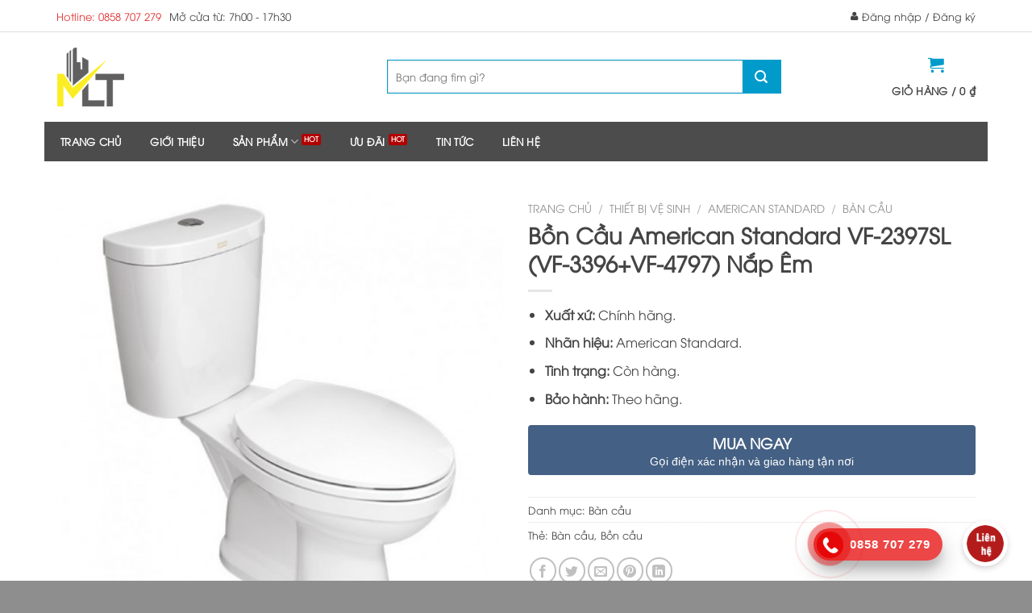

--- FILE ---
content_type: text/html; charset=UTF-8
request_url: https://mylinhtu.com/san-pham/bon-cau-american-standard-vf-2397sl-vf-3396vf-4797-nap-em
body_size: 33994
content:
<!DOCTYPE html>
<!--[if IE 9 ]> <html lang="vi" prefix="og: https://ogp.me/ns#" class="ie9 loading-site no-js"> <![endif]-->
<!--[if IE 8 ]> <html lang="vi" prefix="og: https://ogp.me/ns#" class="ie8 loading-site no-js"> <![endif]-->
<!--[if (gte IE 9)|!(IE)]><!--><html lang="vi" prefix="og: https://ogp.me/ns#" class="loading-site no-js"> <!--<![endif]-->
<head>
	<meta charset="UTF-8" />
	<link rel="profile" href="https://gmpg.org/xfn/11" />
	<link rel="pingback" href="https://mylinhtu.com/xmlrpc.php" />

	<script>(function(html){html.className = html.className.replace(/\bno-js\b/,'js')})(document.documentElement);</script>
<meta name="viewport" content="width=device-width, initial-scale=1, maximum-scale=1" />
<!-- Tối ưu hóa công cụ tìm kiếm bởi Rank Math PRO - https://rankmath.com/ -->
<title>Bồn Cầu American Standard VF-2397SL (VF-3396+VF-4797) Nắp Êm - Mỹ Linh Tú</title>
<meta name="description" content="Đại lý cấp 1 thiết bị vệ sinh American Standard bán bồn cầu, bàn cầu, bệ xí bệt vệ sinh có bảng báo giá rẻ nhất. Mỹ Linh Tú hỗ trợ giao hàng miễn phí"/>
<meta name="robots" content="follow, index, max-snippet:-1, max-video-preview:-1, max-image-preview:large"/>
<link rel="canonical" href="https://mylinhtu.com/san-pham/bon-cau-american-standard-vf-2397sl-vf-3396vf-4797-nap-em" />
<meta property="og:locale" content="vi_VN" />
<meta property="og:type" content="product" />
<meta property="og:title" content="Bồn Cầu American Standard VF-2397SL (VF-3396+VF-4797) Nắp Êm - Mỹ Linh Tú" />
<meta property="og:description" content="Đại lý cấp 1 thiết bị vệ sinh American Standard bán bồn cầu, bàn cầu, bệ xí bệt vệ sinh có bảng báo giá rẻ nhất. Mỹ Linh Tú hỗ trợ giao hàng miễn phí" />
<meta property="og:url" content="https://mylinhtu.com/san-pham/bon-cau-american-standard-vf-2397sl-vf-3396vf-4797-nap-em" />
<meta property="og:site_name" content="Mỹ Linh Tú" />
<meta property="og:updated_time" content="2023-08-17T07:14:49+07:00" />
<meta property="fb:admins" content="https://www.facebook.com/irenelinh.vn" />
<meta property="og:image" content="https://mylinhtu.com/wp-content/uploads/2021/07/Bon-Cau-American-Standard-VF-2397SL-VF-3396VF-4797-Nap-Em.jpg" />
<meta property="og:image:secure_url" content="https://mylinhtu.com/wp-content/uploads/2021/07/Bon-Cau-American-Standard-VF-2397SL-VF-3396VF-4797-Nap-Em.jpg" />
<meta property="og:image:width" content="440" />
<meta property="og:image:height" content="440" />
<meta property="og:image:alt" content="American Standard" />
<meta property="og:image:type" content="image/jpeg" />
<meta property="product:price:currency" content="VND" />
<meta property="product:availability" content="instock" />
<meta name="twitter:card" content="summary_large_image" />
<meta name="twitter:title" content="Bồn Cầu American Standard VF-2397SL (VF-3396+VF-4797) Nắp Êm - Mỹ Linh Tú" />
<meta name="twitter:description" content="Đại lý cấp 1 thiết bị vệ sinh American Standard bán bồn cầu, bàn cầu, bệ xí bệt vệ sinh có bảng báo giá rẻ nhất. Mỹ Linh Tú hỗ trợ giao hàng miễn phí" />
<meta name="twitter:image" content="https://mylinhtu.com/wp-content/uploads/2021/07/Bon-Cau-American-Standard-VF-2397SL-VF-3396VF-4797-Nap-Em.jpg" />
<meta name="twitter:label1" content="Giá" />
<meta name="twitter:data1" content="0&nbsp;&#8363;" />
<meta name="twitter:label2" content="Tình trạng sẵn có" />
<meta name="twitter:data2" content="Còn hàng" />
<script type="application/ld+json" class="rank-math-schema-pro">{"@context":"https://schema.org","@graph":[{"@type":"Organization","@id":"https://mylinhtu.com/#organization","name":"M\u1ef9 Linh T\u00fa","url":"https://mylinhtu.com","sameAs":["https://www.facebook.com/mylinhtu.company/"],"logo":{"@type":"ImageObject","@id":"https://mylinhtu.com/#logo","url":"https://mylinhtu.com/wp-content/uploads/2020/09/Bieu-tuong-site-My-Linh-Tu.jpg","contentUrl":"https://mylinhtu.com/wp-content/uploads/2020/09/Bieu-tuong-site-My-Linh-Tu.jpg","caption":"M\u1ef9 Linh T\u00fa","inLanguage":"vi","width":"512","height":"512"}},{"@type":"WebSite","@id":"https://mylinhtu.com/#website","url":"https://mylinhtu.com","name":"M\u1ef9 Linh T\u00fa","publisher":{"@id":"https://mylinhtu.com/#organization"},"inLanguage":"vi"},{"@type":"ImageObject","@id":"https://mylinhtu.com/wp-content/uploads/2021/07/Bon-Cau-American-Standard-VF-2397SL-VF-3396VF-4797-Nap-Em.jpg","url":"https://mylinhtu.com/wp-content/uploads/2021/07/Bon-Cau-American-Standard-VF-2397SL-VF-3396VF-4797-Nap-Em.jpg","width":"440","height":"440","inLanguage":"vi"},{"@type":"ItemPage","@id":"https://mylinhtu.com/san-pham/bon-cau-american-standard-vf-2397sl-vf-3396vf-4797-nap-em#webpage","url":"https://mylinhtu.com/san-pham/bon-cau-american-standard-vf-2397sl-vf-3396vf-4797-nap-em","name":"B\u1ed3n C\u1ea7u American Standard VF-2397SL (VF-3396+VF-4797) N\u1eafp \u00cam - M\u1ef9 Linh T\u00fa","datePublished":"2021-07-17T16:58:41+07:00","dateModified":"2023-08-17T07:14:49+07:00","isPartOf":{"@id":"https://mylinhtu.com/#website"},"primaryImageOfPage":{"@id":"https://mylinhtu.com/wp-content/uploads/2021/07/Bon-Cau-American-Standard-VF-2397SL-VF-3396VF-4797-Nap-Em.jpg"},"inLanguage":"vi"},{"@type":"Product","name":"B\u1ed3n C\u1ea7u American Standard VF-2397SL (VF-3396+VF-4797) N\u1eafp \u00cam - M\u1ef9 Linh T\u00fa","description":"\u0110\u1ea1i l\u00fd c\u1ea5p 1 thi\u1ebft b\u1ecb v\u1ec7 sinh American Standard b\u00e1n b\u1ed3n c\u1ea7u, b\u00e0n c\u1ea7u, b\u1ec7 x\u00ed b\u1ec7t v\u1ec7 sinh c\u00f3 b\u1ea3ng b\u00e1o gi\u00e1 r\u1ebb nh\u1ea5t.  M\u1ef9 Linh T\u00fa h\u1ed7 tr\u1ee3 giao h\u00e0ng mi\u1ec5n ph\u00ed","category":"Thi\u1ebft b\u1ecb v\u1ec7 sinh &gt; American Standard &gt; B\u00e0n c\u1ea7u","mainEntityOfPage":{"@id":"https://mylinhtu.com/san-pham/bon-cau-american-standard-vf-2397sl-vf-3396vf-4797-nap-em#webpage"},"image":[{"@type":"ImageObject","url":"https://mylinhtu.com/wp-content/uploads/2021/07/Bon-Cau-American-Standard-VF-2397SL-VF-3396VF-4797-Nap-Em.jpg","height":"440","width":"440"}],"@id":"https://mylinhtu.com/san-pham/bon-cau-american-standard-vf-2397sl-vf-3396vf-4797-nap-em#richSnippet"}]}</script>
<!-- /Plugin SEO WordPress Rank Math -->

<link rel='dns-prefetch' href='//maxcdn.bootstrapcdn.com' />
<link rel="alternate" type="application/rss+xml" title="Dòng thông tin Mỹ Linh Tú &raquo;" href="https://mylinhtu.com/feed" />
<link rel="alternate" type="application/rss+xml" title="Mỹ Linh Tú &raquo; Dòng bình luận" href="https://mylinhtu.com/comments/feed" />
<link rel="alternate" type="application/rss+xml" title="Mỹ Linh Tú &raquo; Bồn Cầu American Standard VF-2397SL (VF-3396+VF-4797) Nắp Êm Dòng bình luận" href="https://mylinhtu.com/san-pham/bon-cau-american-standard-vf-2397sl-vf-3396vf-4797-nap-em/feed" />
<link rel='stylesheet' id='callNowMevivu-css' href='https://mylinhtu.com/wp-content/plugins/floating-click-to-contact-buttons/css/callNow.css?ver=6.6.4' type='text/css' media='all' />
<link rel='stylesheet' id='floatingbutton-css' href='https://mylinhtu.com/wp-content/plugins/floating-click-to-contact-buttons/css/style.css?ver=6.6.4' type='text/css' media='all' />
<link rel='stylesheet' id='modal-css' href='https://mylinhtu.com/wp-content/plugins/floating-click-to-contact-buttons/css/modal.css?ver=6.6.4' type='text/css' media='all' />
<style id='rank-math-toc-block-style-inline-css' type='text/css'>
.wp-block-rank-math-toc-block nav ol{counter-reset:item}.wp-block-rank-math-toc-block nav ol li{display:block}.wp-block-rank-math-toc-block nav ol li:before{content:counters(item, ".") ". ";counter-increment:item}

</style>
<style id='classic-theme-styles-inline-css' type='text/css'>
/*! This file is auto-generated */
.wp-block-button__link{color:#fff;background-color:#32373c;border-radius:9999px;box-shadow:none;text-decoration:none;padding:calc(.667em + 2px) calc(1.333em + 2px);font-size:1.125em}.wp-block-file__button{background:#32373c;color:#fff;text-decoration:none}
</style>
<style id='global-styles-inline-css' type='text/css'>
:root{--wp--preset--aspect-ratio--square: 1;--wp--preset--aspect-ratio--4-3: 4/3;--wp--preset--aspect-ratio--3-4: 3/4;--wp--preset--aspect-ratio--3-2: 3/2;--wp--preset--aspect-ratio--2-3: 2/3;--wp--preset--aspect-ratio--16-9: 16/9;--wp--preset--aspect-ratio--9-16: 9/16;--wp--preset--color--black: #000000;--wp--preset--color--cyan-bluish-gray: #abb8c3;--wp--preset--color--white: #ffffff;--wp--preset--color--pale-pink: #f78da7;--wp--preset--color--vivid-red: #cf2e2e;--wp--preset--color--luminous-vivid-orange: #ff6900;--wp--preset--color--luminous-vivid-amber: #fcb900;--wp--preset--color--light-green-cyan: #7bdcb5;--wp--preset--color--vivid-green-cyan: #00d084;--wp--preset--color--pale-cyan-blue: #8ed1fc;--wp--preset--color--vivid-cyan-blue: #0693e3;--wp--preset--color--vivid-purple: #9b51e0;--wp--preset--gradient--vivid-cyan-blue-to-vivid-purple: linear-gradient(135deg,rgba(6,147,227,1) 0%,rgb(155,81,224) 100%);--wp--preset--gradient--light-green-cyan-to-vivid-green-cyan: linear-gradient(135deg,rgb(122,220,180) 0%,rgb(0,208,130) 100%);--wp--preset--gradient--luminous-vivid-amber-to-luminous-vivid-orange: linear-gradient(135deg,rgba(252,185,0,1) 0%,rgba(255,105,0,1) 100%);--wp--preset--gradient--luminous-vivid-orange-to-vivid-red: linear-gradient(135deg,rgba(255,105,0,1) 0%,rgb(207,46,46) 100%);--wp--preset--gradient--very-light-gray-to-cyan-bluish-gray: linear-gradient(135deg,rgb(238,238,238) 0%,rgb(169,184,195) 100%);--wp--preset--gradient--cool-to-warm-spectrum: linear-gradient(135deg,rgb(74,234,220) 0%,rgb(151,120,209) 20%,rgb(207,42,186) 40%,rgb(238,44,130) 60%,rgb(251,105,98) 80%,rgb(254,248,76) 100%);--wp--preset--gradient--blush-light-purple: linear-gradient(135deg,rgb(255,206,236) 0%,rgb(152,150,240) 100%);--wp--preset--gradient--blush-bordeaux: linear-gradient(135deg,rgb(254,205,165) 0%,rgb(254,45,45) 50%,rgb(107,0,62) 100%);--wp--preset--gradient--luminous-dusk: linear-gradient(135deg,rgb(255,203,112) 0%,rgb(199,81,192) 50%,rgb(65,88,208) 100%);--wp--preset--gradient--pale-ocean: linear-gradient(135deg,rgb(255,245,203) 0%,rgb(182,227,212) 50%,rgb(51,167,181) 100%);--wp--preset--gradient--electric-grass: linear-gradient(135deg,rgb(202,248,128) 0%,rgb(113,206,126) 100%);--wp--preset--gradient--midnight: linear-gradient(135deg,rgb(2,3,129) 0%,rgb(40,116,252) 100%);--wp--preset--font-size--small: 13px;--wp--preset--font-size--medium: 20px;--wp--preset--font-size--large: 36px;--wp--preset--font-size--x-large: 42px;--wp--preset--font-family--inter: "Inter", sans-serif;--wp--preset--font-family--cardo: Cardo;--wp--preset--spacing--20: 0.44rem;--wp--preset--spacing--30: 0.67rem;--wp--preset--spacing--40: 1rem;--wp--preset--spacing--50: 1.5rem;--wp--preset--spacing--60: 2.25rem;--wp--preset--spacing--70: 3.38rem;--wp--preset--spacing--80: 5.06rem;--wp--preset--shadow--natural: 6px 6px 9px rgba(0, 0, 0, 0.2);--wp--preset--shadow--deep: 12px 12px 50px rgba(0, 0, 0, 0.4);--wp--preset--shadow--sharp: 6px 6px 0px rgba(0, 0, 0, 0.2);--wp--preset--shadow--outlined: 6px 6px 0px -3px rgba(255, 255, 255, 1), 6px 6px rgba(0, 0, 0, 1);--wp--preset--shadow--crisp: 6px 6px 0px rgba(0, 0, 0, 1);}:where(.is-layout-flex){gap: 0.5em;}:where(.is-layout-grid){gap: 0.5em;}body .is-layout-flex{display: flex;}.is-layout-flex{flex-wrap: wrap;align-items: center;}.is-layout-flex > :is(*, div){margin: 0;}body .is-layout-grid{display: grid;}.is-layout-grid > :is(*, div){margin: 0;}:where(.wp-block-columns.is-layout-flex){gap: 2em;}:where(.wp-block-columns.is-layout-grid){gap: 2em;}:where(.wp-block-post-template.is-layout-flex){gap: 1.25em;}:where(.wp-block-post-template.is-layout-grid){gap: 1.25em;}.has-black-color{color: var(--wp--preset--color--black) !important;}.has-cyan-bluish-gray-color{color: var(--wp--preset--color--cyan-bluish-gray) !important;}.has-white-color{color: var(--wp--preset--color--white) !important;}.has-pale-pink-color{color: var(--wp--preset--color--pale-pink) !important;}.has-vivid-red-color{color: var(--wp--preset--color--vivid-red) !important;}.has-luminous-vivid-orange-color{color: var(--wp--preset--color--luminous-vivid-orange) !important;}.has-luminous-vivid-amber-color{color: var(--wp--preset--color--luminous-vivid-amber) !important;}.has-light-green-cyan-color{color: var(--wp--preset--color--light-green-cyan) !important;}.has-vivid-green-cyan-color{color: var(--wp--preset--color--vivid-green-cyan) !important;}.has-pale-cyan-blue-color{color: var(--wp--preset--color--pale-cyan-blue) !important;}.has-vivid-cyan-blue-color{color: var(--wp--preset--color--vivid-cyan-blue) !important;}.has-vivid-purple-color{color: var(--wp--preset--color--vivid-purple) !important;}.has-black-background-color{background-color: var(--wp--preset--color--black) !important;}.has-cyan-bluish-gray-background-color{background-color: var(--wp--preset--color--cyan-bluish-gray) !important;}.has-white-background-color{background-color: var(--wp--preset--color--white) !important;}.has-pale-pink-background-color{background-color: var(--wp--preset--color--pale-pink) !important;}.has-vivid-red-background-color{background-color: var(--wp--preset--color--vivid-red) !important;}.has-luminous-vivid-orange-background-color{background-color: var(--wp--preset--color--luminous-vivid-orange) !important;}.has-luminous-vivid-amber-background-color{background-color: var(--wp--preset--color--luminous-vivid-amber) !important;}.has-light-green-cyan-background-color{background-color: var(--wp--preset--color--light-green-cyan) !important;}.has-vivid-green-cyan-background-color{background-color: var(--wp--preset--color--vivid-green-cyan) !important;}.has-pale-cyan-blue-background-color{background-color: var(--wp--preset--color--pale-cyan-blue) !important;}.has-vivid-cyan-blue-background-color{background-color: var(--wp--preset--color--vivid-cyan-blue) !important;}.has-vivid-purple-background-color{background-color: var(--wp--preset--color--vivid-purple) !important;}.has-black-border-color{border-color: var(--wp--preset--color--black) !important;}.has-cyan-bluish-gray-border-color{border-color: var(--wp--preset--color--cyan-bluish-gray) !important;}.has-white-border-color{border-color: var(--wp--preset--color--white) !important;}.has-pale-pink-border-color{border-color: var(--wp--preset--color--pale-pink) !important;}.has-vivid-red-border-color{border-color: var(--wp--preset--color--vivid-red) !important;}.has-luminous-vivid-orange-border-color{border-color: var(--wp--preset--color--luminous-vivid-orange) !important;}.has-luminous-vivid-amber-border-color{border-color: var(--wp--preset--color--luminous-vivid-amber) !important;}.has-light-green-cyan-border-color{border-color: var(--wp--preset--color--light-green-cyan) !important;}.has-vivid-green-cyan-border-color{border-color: var(--wp--preset--color--vivid-green-cyan) !important;}.has-pale-cyan-blue-border-color{border-color: var(--wp--preset--color--pale-cyan-blue) !important;}.has-vivid-cyan-blue-border-color{border-color: var(--wp--preset--color--vivid-cyan-blue) !important;}.has-vivid-purple-border-color{border-color: var(--wp--preset--color--vivid-purple) !important;}.has-vivid-cyan-blue-to-vivid-purple-gradient-background{background: var(--wp--preset--gradient--vivid-cyan-blue-to-vivid-purple) !important;}.has-light-green-cyan-to-vivid-green-cyan-gradient-background{background: var(--wp--preset--gradient--light-green-cyan-to-vivid-green-cyan) !important;}.has-luminous-vivid-amber-to-luminous-vivid-orange-gradient-background{background: var(--wp--preset--gradient--luminous-vivid-amber-to-luminous-vivid-orange) !important;}.has-luminous-vivid-orange-to-vivid-red-gradient-background{background: var(--wp--preset--gradient--luminous-vivid-orange-to-vivid-red) !important;}.has-very-light-gray-to-cyan-bluish-gray-gradient-background{background: var(--wp--preset--gradient--very-light-gray-to-cyan-bluish-gray) !important;}.has-cool-to-warm-spectrum-gradient-background{background: var(--wp--preset--gradient--cool-to-warm-spectrum) !important;}.has-blush-light-purple-gradient-background{background: var(--wp--preset--gradient--blush-light-purple) !important;}.has-blush-bordeaux-gradient-background{background: var(--wp--preset--gradient--blush-bordeaux) !important;}.has-luminous-dusk-gradient-background{background: var(--wp--preset--gradient--luminous-dusk) !important;}.has-pale-ocean-gradient-background{background: var(--wp--preset--gradient--pale-ocean) !important;}.has-electric-grass-gradient-background{background: var(--wp--preset--gradient--electric-grass) !important;}.has-midnight-gradient-background{background: var(--wp--preset--gradient--midnight) !important;}.has-small-font-size{font-size: var(--wp--preset--font-size--small) !important;}.has-medium-font-size{font-size: var(--wp--preset--font-size--medium) !important;}.has-large-font-size{font-size: var(--wp--preset--font-size--large) !important;}.has-x-large-font-size{font-size: var(--wp--preset--font-size--x-large) !important;}
:where(.wp-block-post-template.is-layout-flex){gap: 1.25em;}:where(.wp-block-post-template.is-layout-grid){gap: 1.25em;}
:where(.wp-block-columns.is-layout-flex){gap: 2em;}:where(.wp-block-columns.is-layout-grid){gap: 2em;}
:root :where(.wp-block-pullquote){font-size: 1.5em;line-height: 1.6;}
</style>
<link rel='stylesheet' id='contact-form-7-css' href='https://mylinhtu.com/wp-content/plugins/contact-form-7/includes/css/styles.css?ver=5.9.8' type='text/css' media='all' />
<link rel='stylesheet' id='devvn-quickbuy-style-css' href='https://mylinhtu.com/wp-content/plugins/devvn-quick-buy/css/devvn-quick-buy.css?ver=2.1.4' type='text/css' media='all' />
<link rel='stylesheet' id='photoswipe-css' href='https://mylinhtu.com/wp-content/plugins/woocommerce/assets/css/photoswipe/photoswipe.min.css?ver=9.3.1' type='text/css' media='all' />
<link rel='stylesheet' id='photoswipe-default-skin-css' href='https://mylinhtu.com/wp-content/plugins/woocommerce/assets/css/photoswipe/default-skin/default-skin.min.css?ver=9.3.1' type='text/css' media='all' />
<style id='woocommerce-inline-inline-css' type='text/css'>
.woocommerce form .form-row .required { visibility: visible; }
</style>
<link rel='stylesheet' id='dashicons-css' href='https://mylinhtu.com/wp-includes/css/dashicons.min.css?ver=6.6.4' type='text/css' media='all' />
<link rel='stylesheet' id='flatsome-icons-css' href='https://mylinhtu.com/wp-content/themes/flatsome/assets/css/fl-icons.css?ver=3.12' type='text/css' media='all' />
<link rel='stylesheet' id='flatsome-main-css' href='https://mylinhtu.com/wp-content/themes/flatsome/assets/css/flatsome.css?ver=3.12.3' type='text/css' media='all' />
<link rel='stylesheet' id='flatsome-shop-css' href='https://mylinhtu.com/wp-content/themes/flatsome/assets/css/flatsome-shop.css?ver=3.12.3' type='text/css' media='all' />
<link rel='stylesheet' id='flatsome-style-css' href='https://mylinhtu.com/wp-content/themes/noi-that-2018/style.css?ver=1.0.0' type='text/css' media='all' />
<link rel='stylesheet' id='parent-styles-css' href='https://mylinhtu.com/wp-content/themes/flatsome/style.css?ver=6.6.4' type='text/css' media='all' />
<link rel='stylesheet' id='child-styles-css' href='https://mylinhtu.com/wp-content/themes/noi-that-2018/style.css?ver=6.6.4' type='text/css' media='all' />
<link rel='stylesheet' id='font-awesome-css' href='https://maxcdn.bootstrapcdn.com/font-awesome/4.6.3/css/font-awesome.min.css?ver=6.6.4' type='text/css' media='all' />
<script type="text/template" id="tmpl-variation-template">
	<div class="woocommerce-variation-description">{{{ data.variation.variation_description }}}</div>
	<div class="woocommerce-variation-price">{{{ data.variation.price_html }}}</div>
	<div class="woocommerce-variation-availability">{{{ data.variation.availability_html }}}</div>
</script>
<script type="text/template" id="tmpl-unavailable-variation-template">
	<p role="alert">Rất tiếc, sản phẩm này hiện không tồn tại. Hãy chọn một phương thức kết hợp khác.</p>
</script>
<script type="text/javascript" src="https://mylinhtu.com/wp-includes/js/jquery/jquery.min.js?ver=3.7.1" id="jquery-core-js"></script>
<script type="text/javascript" src="https://mylinhtu.com/wp-includes/js/underscore.min.js?ver=1.13.4" id="underscore-js"></script>
<script type="text/javascript" id="wp-util-js-extra">
/* <![CDATA[ */
var _wpUtilSettings = {"ajax":{"url":"\/wp-admin\/admin-ajax.php"}};
/* ]]> */
</script>
<script type="text/javascript" src="https://mylinhtu.com/wp-includes/js/wp-util.min.js?ver=6.6.4" id="wp-util-js"></script>
<script type="text/javascript" src="https://mylinhtu.com/wp-content/plugins/woocommerce/assets/js/jquery-blockui/jquery.blockUI.min.js?ver=2.7.0-wc.9.3.1" id="jquery-blockui-js" data-wp-strategy="defer"></script>
<script type="text/javascript" id="wc-add-to-cart-js-extra">
/* <![CDATA[ */
var wc_add_to_cart_params = {"ajax_url":"\/wp-admin\/admin-ajax.php","wc_ajax_url":"\/?wc-ajax=%%endpoint%%","i18n_view_cart":"Xem gi\u1ecf h\u00e0ng","cart_url":"https:\/\/mylinhtu.com\/gio-hang","is_cart":"","cart_redirect_after_add":"no"};
/* ]]> */
</script>
<script type="text/javascript" src="https://mylinhtu.com/wp-content/plugins/woocommerce/assets/js/frontend/add-to-cart.min.js?ver=9.3.1" id="wc-add-to-cart-js" defer="defer" data-wp-strategy="defer"></script>
<script type="text/javascript" src="https://mylinhtu.com/wp-content/plugins/woocommerce/assets/js/photoswipe/photoswipe.min.js?ver=4.1.1-wc.9.3.1" id="photoswipe-js" defer="defer" data-wp-strategy="defer"></script>
<script type="text/javascript" src="https://mylinhtu.com/wp-content/plugins/woocommerce/assets/js/photoswipe/photoswipe-ui-default.min.js?ver=4.1.1-wc.9.3.1" id="photoswipe-ui-default-js" defer="defer" data-wp-strategy="defer"></script>
<script type="text/javascript" id="wc-single-product-js-extra">
/* <![CDATA[ */
var wc_single_product_params = {"i18n_required_rating_text":"Vui l\u00f2ng ch\u1ecdn m\u1ed9t m\u1ee9c \u0111\u00e1nh gi\u00e1","review_rating_required":"yes","flexslider":{"rtl":false,"animation":"slide","smoothHeight":true,"directionNav":false,"controlNav":"thumbnails","slideshow":false,"animationSpeed":500,"animationLoop":false,"allowOneSlide":false},"zoom_enabled":"","zoom_options":[],"photoswipe_enabled":"1","photoswipe_options":{"shareEl":false,"closeOnScroll":false,"history":false,"hideAnimationDuration":0,"showAnimationDuration":0},"flexslider_enabled":""};
/* ]]> */
</script>
<script type="text/javascript" src="https://mylinhtu.com/wp-content/plugins/woocommerce/assets/js/frontend/single-product.min.js?ver=9.3.1" id="wc-single-product-js" defer="defer" data-wp-strategy="defer"></script>
<script type="text/javascript" src="https://mylinhtu.com/wp-content/plugins/woocommerce/assets/js/js-cookie/js.cookie.min.js?ver=2.1.4-wc.9.3.1" id="js-cookie-js" defer="defer" data-wp-strategy="defer"></script>
<script type="text/javascript" id="woocommerce-js-extra">
/* <![CDATA[ */
var woocommerce_params = {"ajax_url":"\/wp-admin\/admin-ajax.php","wc_ajax_url":"\/?wc-ajax=%%endpoint%%"};
/* ]]> */
</script>
<script type="text/javascript" src="https://mylinhtu.com/wp-content/plugins/woocommerce/assets/js/frontend/woocommerce.min.js?ver=9.3.1" id="woocommerce-js" defer="defer" data-wp-strategy="defer"></script>
<link rel="https://api.w.org/" href="https://mylinhtu.com/wp-json/" /><link rel="alternate" title="JSON" type="application/json" href="https://mylinhtu.com/wp-json/wp/v2/product/3285" /><link rel="EditURI" type="application/rsd+xml" title="RSD" href="https://mylinhtu.com/xmlrpc.php?rsd" />
<meta name="generator" content="WordPress 6.6.4" />
<link rel='shortlink' href='https://mylinhtu.com/?p=3285' />
<link rel="alternate" title="oNhúng (JSON)" type="application/json+oembed" href="https://mylinhtu.com/wp-json/oembed/1.0/embed?url=https%3A%2F%2Fmylinhtu.com%2Fsan-pham%2Fbon-cau-american-standard-vf-2397sl-vf-3396vf-4797-nap-em" />
<link rel="alternate" title="oNhúng (XML)" type="text/xml+oembed" href="https://mylinhtu.com/wp-json/oembed/1.0/embed?url=https%3A%2F%2Fmylinhtu.com%2Fsan-pham%2Fbon-cau-american-standard-vf-2397sl-vf-3396vf-4797-nap-em&#038;format=xml" />
<!-- Google tag (gtag.js) -->
<script async src="https://www.googletagmanager.com/gtag/js?id=AW-11128118789"></script>
<script>
  window.dataLayer = window.dataLayer || [];
  function gtag(){dataLayer.push(arguments);}
  gtag('js', new Date());

  gtag('config', 'AW-11128118789');
</script>
<!-- Google tag (gtag.js) -->
<script async src="https://www.googletagmanager.com/gtag/js?id=G-CJC3J1R18P"></script>
<script>
  window.dataLayer = window.dataLayer || [];
  function gtag(){dataLayer.push(arguments);}
  gtag('js', new Date());

  gtag('config', 'G-CJC3J1R18P');
</script>
<!-- This website runs the Product Feed PRO for WooCommerce by AdTribes.io plugin - version 13.3.6 -->
<!-- Schema optimized by Schema Pro --><script type="application/ld+json">{"@context":"https://schema.org","@type":"Product","name":"Bồn Cầu American Standard VF-2397SL (VF-3396+VF-4797) Nắp Êm","image":{"@type":"ImageObject","url":"https://mylinhtu.com/wp-content/uploads/2021/07/Bon-Cau-American-Standard-VF-2397SL-VF-3396VF-4797-Nap-Em.jpg","width":440,"height":440},"description":"Xuất xứ: Chính hãng.\r\n \tNhãn hiệu: American Standard.\r\n \tTình trạng: Còn hàng.\r\n \tBảo hành: Theo hãng.","sku":"SKU","mpn":"MPN","brand":{"@type":"Brand","name":"Mỹ Linh Tú"},"aggregateRating":{"@type":"AggregateRating","ratingValue":"5","reviewCount":"100"},"offers":{"@type":"Offer","price":"0","priceValidUntil":"2030-12-01 12:30 PM","url":"https://mylinhtu.com/san-pham/bon-cau-american-standard-vf-2397sl-vf-3396vf-4797-nap-em","priceCurrency":"VND","availability":"InStock"},"review":[{"@type":"Review","author":{"name":"Khách hàng","@type":"Person"},"reviewRating":{"@type":"Rating","ratingValue":"5"},"reviewBody":"Sản phẩm tốt, giá mềm. Tư vấn viên dễ thương, chuyên nghiệp, tận tâm"}]}</script><!-- / Schema optimized by Schema Pro --><!-- sitelink-search-box Schema optimized by Schema Pro --><script type="application/ld+json">{"@context":"https:\/\/schema.org","@type":"WebSite","name":"M\u1ef9 Linh T\u00fa","url":"https:\/\/mylinhtu.com","potentialAction":[{"@type":"SearchAction","target":"https:\/\/mylinhtu.com\/?s={search_term_string}","query-input":"required name=search_term_string"}]}</script><!-- / sitelink-search-box Schema optimized by Schema Pro --><!-- breadcrumb Schema optimized by Schema Pro --><script type="application/ld+json">{"@context":"https:\/\/schema.org","@type":"BreadcrumbList","itemListElement":[{"@type":"ListItem","position":1,"item":{"@id":"https:\/\/mylinhtu.com\/","name":"Home"}},{"@type":"ListItem","position":2,"item":{"@id":"https:\/\/mylinhtu.com\/shop","name":"S\u1ea3n ph\u1ea9m"}},{"@type":"ListItem","position":3,"item":{"@id":"https:\/\/mylinhtu.com\/san-pham\/bon-cau-american-standard-vf-2397sl-vf-3396vf-4797-nap-em","name":"B\u1ed3n C\u1ea7u American Standard VF-2397SL (VF-3396+VF-4797) N\u1eafp \u00cam"}}]}</script><!-- / breadcrumb Schema optimized by Schema Pro --><style>.bg{opacity: 0; transition: opacity 1s; -webkit-transition: opacity 1s;} .bg-loaded{opacity: 1;}</style><!--[if IE]><link rel="stylesheet" type="text/css" href="https://mylinhtu.com/wp-content/themes/flatsome/assets/css/ie-fallback.css"><script src="//cdnjs.cloudflare.com/ajax/libs/html5shiv/3.6.1/html5shiv.js"></script><script>var head = document.getElementsByTagName('head')[0],style = document.createElement('style');style.type = 'text/css';style.styleSheet.cssText = ':before,:after{content:none !important';head.appendChild(style);setTimeout(function(){head.removeChild(style);}, 0);</script><script src="https://mylinhtu.com/wp-content/themes/flatsome/assets/libs/ie-flexibility.js"></script><![endif]--><!-- Global site tag (gtag.js) - Google Analytics -->
<script async src="https://www.googletagmanager.com/gtag/js?id=UA-179064234-1"></script>
<script>
  window.dataLayer = window.dataLayer || [];
  function gtag(){dataLayer.push(arguments);}
  gtag('js', new Date());

  gtag('config', 'UA-179064234-1');
</script>
<meta name="facebook-domain-verification" content="urqmlg6prgmu6m2h87gqk1qt9coe7x" />
<!-- Google Tag Manager -->
<script>(function(w,d,s,l,i){w[l]=w[l]||[];w[l].push({'gtm.start':
new Date().getTime(),event:'gtm.js'});var f=d.getElementsByTagName(s)[0],
j=d.createElement(s),dl=l!='dataLayer'?'&l='+l:'';j.async=true;j.src=
'https://www.googletagmanager.com/gtm.js?id='+i+dl;f.parentNode.insertBefore(j,f);
})(window,document,'script','dataLayer','GTM-TWW9D38');</script>
<!-- End Google Tag Manager -->
	<noscript><style>.woocommerce-product-gallery{ opacity: 1 !important; }</style></noscript>
	
<!-- Meta Pixel Code -->
<script type='text/javascript'>
!function(f,b,e,v,n,t,s){if(f.fbq)return;n=f.fbq=function(){n.callMethod?
n.callMethod.apply(n,arguments):n.queue.push(arguments)};if(!f._fbq)f._fbq=n;
n.push=n;n.loaded=!0;n.version='2.0';n.queue=[];t=b.createElement(e);t.async=!0;
t.src=v;s=b.getElementsByTagName(e)[0];s.parentNode.insertBefore(t,s)}(window,
document,'script','https://connect.facebook.net/en_US/fbevents.js?v=next');
</script>
<!-- End Meta Pixel Code -->

      <script type='text/javascript'>
        var url = window.location.origin + '?ob=open-bridge';
        fbq('set', 'openbridge', '1752835431415926', url);
      </script>
    <script type='text/javascript'>fbq('init', '1752835431415926', {}, {
    "agent": "wordpress-6.6.4-3.0.16"
})</script><script type='text/javascript'>
    fbq('track', 'PageView', []);
  </script>
<!-- Meta Pixel Code -->
<noscript>
<img height="1" width="1" style="display:none" alt="fbpx"
src="https://www.facebook.com/tr?id=1752835431415926&ev=PageView&noscript=1" />
</noscript>
<!-- End Meta Pixel Code -->
<style id='wp-fonts-local' type='text/css'>
@font-face{font-family:Inter;font-style:normal;font-weight:300 900;font-display:fallback;src:url('https://mylinhtu.com/wp-content/plugins/woocommerce/assets/fonts/Inter-VariableFont_slnt,wght.woff2') format('woff2');font-stretch:normal;}
@font-face{font-family:Cardo;font-style:normal;font-weight:400;font-display:fallback;src:url('https://mylinhtu.com/wp-content/plugins/woocommerce/assets/fonts/cardo_normal_400.woff2') format('woff2');}
</style>
			<style id="wpsp-style-frontend"></style>
			<link rel="icon" href="https://mylinhtu.com/wp-content/uploads/2020/09/cropped-Bieu-tuong-site-My-Linh-Tu-32x32.jpg" sizes="32x32" />
<link rel="icon" href="https://mylinhtu.com/wp-content/uploads/2020/09/cropped-Bieu-tuong-site-My-Linh-Tu-192x192.jpg" sizes="192x192" />
<link rel="apple-touch-icon" href="https://mylinhtu.com/wp-content/uploads/2020/09/cropped-Bieu-tuong-site-My-Linh-Tu-180x180.jpg" />
<meta name="msapplication-TileImage" content="https://mylinhtu.com/wp-content/uploads/2020/09/cropped-Bieu-tuong-site-My-Linh-Tu-270x270.jpg" />
<style id="custom-css" type="text/css">:root {--primary-color: #446084;}.full-width .ubermenu-nav, .container, .row{max-width: 1170px}.row.row-collapse{max-width: 1140px}.row.row-small{max-width: 1162.5px}.row.row-large{max-width: 1200px}.header-main{height: 110px}#logo img{max-height: 110px}#logo{width:380px;}#logo a{max-width:245px;}.header-bottom{min-height: 50px}.header-top{min-height: 40px}.has-transparent + .page-title:first-of-type,.has-transparent + #main > .page-title,.has-transparent + #main > div > .page-title,.has-transparent + #main .page-header-wrapper:first-of-type .page-title{padding-top: 190px;}.header.show-on-scroll,.stuck .header-main{height:82px!important}.stuck #logo img{max-height: 82px!important}.search-form{ width: 78%;}.header-bottom {background-color: rgba(241,241,241,0)}.stuck .header-main .nav > li > a{line-height: 50px }.header-bottom-nav > li > a{line-height: 29px }@media (max-width: 549px) {.header-main{height: 70px}#logo img{max-height: 70px}}.nav-dropdown-has-arrow li.has-dropdown:before{border-bottom-color: #ffffff;}.nav .nav-dropdown{border-color: #ffffff }.nav-dropdown{font-size:100%}.header-top{background-color:#ffffff!important;}.success.is-underline:hover,.success.is-outline:hover,.success{background-color: #009bcb}.success-color, .success.is-link, .success.is-outline{color: #009bcb;}.success-border{border-color: #009bcb!important;}/* Color !important */[data-text-color="success"]{color: #009bcb!important;}/* Background Color */[data-text-bg="success"]{background-color: #009bcb;}.alert.is-underline:hover,.alert.is-outline:hover,.alert{background-color: #dddddd}.alert.is-link, .alert.is-outline, .color-alert{color: #dddddd;}/* Color !important */[data-text-color="alert"]{color: #dddddd!important;}/* Background Color */[data-text-bg="alert"]{background-color: #dddddd;}body{font-family:"Muli", sans-serif}body{font-weight: 0}body{color: #444444}.nav > li > a {font-family:"Muli", sans-serif;}.mobile-sidebar-levels-2 .nav > li > ul > li > a {font-family:"Muli", sans-serif;}.nav > li > a {font-weight: 700;}.mobile-sidebar-levels-2 .nav > li > ul > li > a {font-weight: 700;}h1,h2,h3,h4,h5,h6,.heading-font, .off-canvas-center .nav-sidebar.nav-vertical > li > a{font-family: "Muli", sans-serif;}h1,h2,h3,h4,h5,h6,.heading-font,.banner h1,.banner h2{font-weight: 700;}h1,h2,h3,h4,h5,h6,.heading-font{color: #444444;}.alt-font{font-family: "Muli", sans-serif;}.alt-font{font-weight: 0!important;}.header:not(.transparent) .header-bottom-nav.nav > li > a{color: #ffffff;}.header:not(.transparent) .header-bottom-nav.nav > li > a:hover,.header:not(.transparent) .header-bottom-nav.nav > li.active > a,.header:not(.transparent) .header-bottom-nav.nav > li.current > a,.header:not(.transparent) .header-bottom-nav.nav > li > a.active,.header:not(.transparent) .header-bottom-nav.nav > li > a.current{color: #ffffff;}.header-bottom-nav.nav-line-bottom > li > a:before,.header-bottom-nav.nav-line-grow > li > a:before,.header-bottom-nav.nav-line > li > a:before,.header-bottom-nav.nav-box > li > a:hover,.header-bottom-nav.nav-box > li.active > a,.header-bottom-nav.nav-pills > li > a:hover,.header-bottom-nav.nav-pills > li.active > a{color:#FFF!important;background-color: #ffffff;}a{color: #444444;}a:hover{color: #009bcb;}.tagcloud a:hover{border-color: #009bcb;background-color: #009bcb;}.shop-page-title.featured-title .title-bg{ background-image: url(https://mylinhtu.com/wp-content/uploads/2021/07/Bon-Cau-American-Standard-VF-2397SL-VF-3396VF-4797-Nap-Em.jpg)!important;}@media screen and (min-width: 550px){.products .box-vertical .box-image{min-width: 300px!important;width: 300px!important;}}.absolute-footer, html{background-color: rgba(68,68,68,0.6)}/* Custom CSS */.devvn-popup-title, .devvn-order-btn{background:var(--primary-color) !important;background-color:var(--primary-color) !important}.devvn_buy_now.devvn_buy_now_style{max-width:100%;width:100%;background:var(--primary-color) !important;background-color:var(--primary-color) !important}.label-new.menu-item > a:after{content:"New";}.label-hot.menu-item > a:after{content:"Hot";}.label-sale.menu-item > a:after{content:"Sale";}.label-popular.menu-item > a:after{content:"Popular";}</style>	<!-- Global site tag (gtag.js) - Google Analytics -->
<script async src="https://www.googletagmanager.com/gtag/js?id=UA-201298407-1">
</script>
<script>
  window.dataLayer = window.dataLayer || [];
  function gtag(){dataLayer.push(arguments);}
  gtag('js', new Date());

  gtag('config', 'UA-201298407-1');
</script>
</head>

<body data-rsssl=1 class="product-template-default single single-product postid-3285 theme-flatsome woocommerce woocommerce-page woocommerce-no-js wp-schema-pro-2.7.4 lightbox">


<a class="skip-link screen-reader-text" href="#main">Skip to content</a>

<div id="wrapper">

	
	<header id="header" class="header has-sticky sticky-jump">
		<div class="header-wrapper">
			<div id="top-bar" class="header-top hide-for-sticky">
    <div class="flex-row container">
      <div class="flex-col hide-for-medium flex-left">
          <ul class="nav nav-left medium-nav-center nav-small  nav-divided">
              <li class="html custom html_topbar_left"><ul class="mh-list mh-flex mh-topbar-left">
<li class="mh-no-margin-bottom"><a href="tel:0858707279">Hotline: 0858 707 279</a></li>
<li class="mh-no-margin-bottom">Mở cửa từ: 7h00 - 17h30</li>
</ul></li>          </ul>
      </div>

      <div class="flex-col hide-for-medium flex-center">
          <ul class="nav nav-center nav-small  nav-divided">
                        </ul>
      </div>

      <div class="flex-col hide-for-medium flex-right">
         <ul class="nav top-bar-nav nav-right nav-small  nav-divided">
              <li class="account-item has-icon
    "
>

<a href="https://mylinhtu.com/tai-khoan-khach-hang"
    class="nav-top-link nav-top-not-logged-in "
    data-open="#login-form-popup"  >
    <span>
    Đăng nhập     / Đăng ký  </span>
  
</a>



</li>
          </ul>
      </div>

            <div class="flex-col show-for-medium flex-grow">
          <ul class="nav nav-center nav-small mobile-nav  nav-divided">
              <li class="header-contact-wrapper">
		<ul id="header-contact" class="nav nav-divided nav-uppercase header-contact">
		
					
			
						<li class="">
			  <a href="tel:0858707279" class="tooltip" title="0858707279">
			     <i class="icon-phone" style="font-size:16px;"></i>			      <span>0858707279</span>
			  </a>
			</li>
				</ul>
</li>          </ul>
      </div>
      
    </div>
</div>
<div id="masthead" class="header-main ">
      <div class="header-inner flex-row container logo-left medium-logo-center" role="navigation">

          <!-- Logo -->
          <div id="logo" class="flex-col logo">
            <!-- Header logo -->
<a href="https://mylinhtu.com/" title="Mỹ Linh Tú - Vật liệu xây dựng &amp; trang trí nội thất" rel="home">
    <img width="380" height="110" src="https://mylinhtu.com/wp-content/uploads/2020/09/logo-mylinhtu.png" class="header_logo header-logo" alt="Mỹ Linh Tú"/><img  width="380" height="110" src="https://mylinhtu.com/wp-content/uploads/2020/09/logo-mylinhtu.png" class="header-logo-dark" alt="Mỹ Linh Tú"/></a>
          </div>

          <!-- Mobile Left Elements -->
          <div class="flex-col show-for-medium flex-left">
            <ul class="mobile-nav nav nav-left ">
              <li class="nav-icon has-icon">
  <div class="header-button">		<a href="#" data-open="#main-menu" data-pos="left" data-bg="main-menu-overlay" data-color="" class="icon primary button round is-small" aria-label="Menu" aria-controls="main-menu" aria-expanded="false">
		
		  <i class="icon-menu" ></i>
		  		</a>
	 </div> </li>            </ul>
          </div>

          <!-- Left Elements -->
          <div class="flex-col hide-for-medium flex-left
            flex-grow">
            <ul class="header-nav header-nav-main nav nav-left  nav-uppercase" >
              <li class="header-search-form search-form html relative has-icon">
	<div class="header-search-form-wrapper">
		<div class="searchform-wrapper ux-search-box relative is-normal"><form role="search" method="get" class="searchform" action="https://mylinhtu.com/">
	<div class="flex-row relative">
						<div class="flex-col flex-grow">
			<label class="screen-reader-text" for="woocommerce-product-search-field-0">Tìm kiếm:</label>
			<input type="search" id="woocommerce-product-search-field-0" class="search-field mb-0" placeholder="Bạn đang tìm gì?" value="" name="s" />
			<input type="hidden" name="post_type" value="product" />
					</div>
		<div class="flex-col">
			<button type="submit" value="Tìm kiếm" class="ux-search-submit submit-button secondary button icon mb-0">
				<i class="icon-search" ></i>			</button>
		</div>
	</div>
	<div class="live-search-results text-left z-top"></div>
</form>
</div>	</div>
</li>            </ul>
          </div>

          <!-- Right Elements -->
          <div class="flex-col hide-for-medium flex-right">
            <ul class="header-nav header-nav-main nav nav-right  nav-uppercase">
              <li class="cart-item has-icon">

	<a href="https://mylinhtu.com/gio-hang" class="header-cart-link off-canvas-toggle nav-top-link is-small" data-open="#cart-popup" data-class="off-canvas-cart" title="Giỏ hàng" data-pos="right">

<span class="header-cart-title">
   Giỏ hàng   /      <span class="cart-price"><span class="woocommerce-Price-amount amount"><bdi>0&nbsp;<span class="woocommerce-Price-currencySymbol">&#8363;</span></bdi></span></span>
  </span>

    <i class="icon-shopping-cart"
    data-icon-label="0">
  </i>
  </a>



  <!-- Cart Sidebar Popup -->
  <div id="cart-popup" class="mfp-hide widget_shopping_cart">
  <div class="cart-popup-inner inner-padding">
      <div class="cart-popup-title text-center">
          <h4 class="uppercase">Giỏ hàng</h4>
          <div class="is-divider"></div>
      </div>
      <div class="widget_shopping_cart_content">
          

	<p class="woocommerce-mini-cart__empty-message">Chưa có sản phẩm trong giỏ hàng.</p>


      </div>
            <div class="cart-sidebar-content relative"></div>  </div>
  </div>

</li>
            </ul>
          </div>

          <!-- Mobile Right Elements -->
          <div class="flex-col show-for-medium flex-right">
            <ul class="mobile-nav nav nav-right ">
              <li class="cart-item has-icon">

      <a href="https://mylinhtu.com/gio-hang" class="header-cart-link off-canvas-toggle nav-top-link is-small" data-open="#cart-popup" data-class="off-canvas-cart" title="Giỏ hàng" data-pos="right">
  
    <i class="icon-shopping-cart"
    data-icon-label="0">
  </i>
  </a>

</li>
            </ul>
          </div>

      </div>
     
      </div><div id="wide-nav" class="header-bottom wide-nav hide-for-medium">
    <div class="flex-row container">

                        <div class="flex-col hide-for-medium flex-left">
                <ul class="nav header-nav header-bottom-nav nav-left  nav-spacing-xlarge nav-uppercase">
                    <li id="menu-item-21" class="menu-item menu-item-type-post_type menu-item-object-page menu-item-home menu-item-21"><a href="https://mylinhtu.com/" class="nav-top-link">Trang chủ</a></li>
<li id="menu-item-28" class="menu-item menu-item-type-custom menu-item-object-custom menu-item-28"><a href="https://mylinhtu.com/gioi-thieu/" class="nav-top-link">Giới thiệu</a></li>
<li id="menu-item-22" class="label-hot menu-item menu-item-type-post_type menu-item-object-page menu-item-has-children current_page_parent menu-item-22 has-dropdown"><a href="https://mylinhtu.com/shop" class="nav-top-link">Sản phẩm<i class="icon-angle-down" ></i></a>
<ul class="sub-menu nav-dropdown nav-dropdown-default">
	<li id="menu-item-376" class="menu-item menu-item-type-taxonomy menu-item-object-product_cat menu-item-has-children menu-item-376 nav-dropdown-col"><a href="https://mylinhtu.com/danh-muc/gach">Gạch</a>
	<ul class="sub-menu nav-column nav-dropdown-default">
		<li id="menu-item-1317" class="menu-item menu-item-type-taxonomy menu-item-object-product_cat menu-item-1317"><a href="https://mylinhtu.com/danh-muc/gach/gach-lat-nen">Gạch lát nền</a></li>
		<li id="menu-item-1322" class="menu-item menu-item-type-taxonomy menu-item-object-product_cat menu-item-1322"><a href="https://mylinhtu.com/danh-muc/gach/gach-op-tuong">Gạch ốp tường</a></li>
		<li id="menu-item-1318" class="menu-item menu-item-type-taxonomy menu-item-object-product_cat menu-item-1318"><a href="https://mylinhtu.com/danh-muc/gach/gach-san-vuon">Gạch sân vườn</a></li>
		<li id="menu-item-1319" class="menu-item menu-item-type-taxonomy menu-item-object-product_cat menu-item-1319"><a href="https://mylinhtu.com/danh-muc/gach/gach-tham">Gạch thảm</a></li>
		<li id="menu-item-1320" class="menu-item menu-item-type-taxonomy menu-item-object-product_cat menu-item-1320"><a href="https://mylinhtu.com/danh-muc/gach/gach-trang-tri">Gạch trang trí</a></li>
		<li id="menu-item-1321" class="menu-item menu-item-type-taxonomy menu-item-object-product_cat menu-item-1321"><a href="https://mylinhtu.com/danh-muc/gach/gach-tranh">Gạch tranh</a></li>
		<li id="menu-item-5294" class="menu-item menu-item-type-taxonomy menu-item-object-product_cat menu-item-5294"><a href="https://mylinhtu.com/danh-muc/ngoi">Ngói</a></li>
	</ul>
</li>
	<li id="menu-item-377" class="menu-item menu-item-type-taxonomy menu-item-object-product_cat menu-item-has-children menu-item-377 nav-dropdown-col"><a href="https://mylinhtu.com/danh-muc/son">Sơn</a>
	<ul class="sub-menu nav-column nav-dropdown-default">
		<li id="menu-item-385" class="menu-item menu-item-type-taxonomy menu-item-object-product_cat menu-item-385"><a href="https://mylinhtu.com/danh-muc/son/son-phu-trong-nha">Sơn phủ trong nhà</a></li>
		<li id="menu-item-386" class="menu-item menu-item-type-taxonomy menu-item-object-product_cat menu-item-386"><a href="https://mylinhtu.com/danh-muc/son/son-phu-ngoai-troi">Sơn phủ ngoài trời</a></li>
		<li id="menu-item-387" class="menu-item menu-item-type-taxonomy menu-item-object-product_cat menu-item-387"><a href="https://mylinhtu.com/danh-muc/son/son-chong-tham">Sơn chống thấm</a></li>
		<li id="menu-item-388" class="menu-item menu-item-type-taxonomy menu-item-object-product_cat menu-item-388"><a href="https://mylinhtu.com/danh-muc/son/son-lot-chong-kiem">Sơn lót chống kiềm</a></li>
		<li id="menu-item-390" class="menu-item menu-item-type-taxonomy menu-item-object-product_cat menu-item-390"><a href="https://mylinhtu.com/danh-muc/son/bot-tret">Bột trét</a></li>
	</ul>
</li>
	<li id="menu-item-378" class="menu-item menu-item-type-taxonomy menu-item-object-product_cat current-product-ancestor menu-item-has-children menu-item-378 nav-dropdown-col"><a href="https://mylinhtu.com/danh-muc/thiet-bi-ve-sinh">Thiết bị vệ sinh</a>
	<ul class="sub-menu nav-column nav-dropdown-default">
		<li id="menu-item-4452" class="menu-item menu-item-type-custom menu-item-object-custom menu-item-4452"><a href="https://mylinhtu.com/tu-khoa-san-pham/bon-cau">Bồn cầu &#8211; Tiểu nam</a></li>
		<li id="menu-item-4453" class="menu-item menu-item-type-custom menu-item-object-custom menu-item-4453"><a href="https://mylinhtu.com/tu-khoa-san-pham/bon-tam">Bồn tắm</a></li>
		<li id="menu-item-4454" class="menu-item menu-item-type-custom menu-item-object-custom menu-item-4454"><a href="https://mylinhtu.com/tu-khoa-san-pham/tu-lavabo">Tủ lavabo</a></li>
		<li id="menu-item-4464" class="menu-item menu-item-type-custom menu-item-object-custom menu-item-4464"><a href="https://mylinhtu.com/tu-khoa-san-pham/sen-tam">Sen Tắm &#8211; Vòi nước</a></li>
		<li id="menu-item-4465" class="menu-item menu-item-type-custom menu-item-object-custom menu-item-4465"><a href="https://mylinhtu.com/tu-khoa-san-pham/lavabo-chau-rua">Lavabo-Chậu chén</a></li>
		<li id="menu-item-398" class="menu-item menu-item-type-taxonomy menu-item-object-product_cat menu-item-398"><a href="https://mylinhtu.com/danh-muc/thiet-bi-ve-sinh/phu-kien">Phụ kiện</a></li>
		<li id="menu-item-4119" class="menu-item menu-item-type-taxonomy menu-item-object-product_cat menu-item-4119"><a href="https://mylinhtu.com/danh-muc/thiet-bi-ve-sinh/combo-thiet-bi-ve-sinh">Combo thiết bị vệ sinh</a></li>
	</ul>
</li>
	<li id="menu-item-2300" class="menu-item menu-item-type-taxonomy menu-item-object-product_cat menu-item-has-children menu-item-2300 nav-dropdown-col"><a href="https://mylinhtu.com/danh-muc/trang-tri-noi-that">Trang trí nội thất</a>
	<ul class="sub-menu nav-column nav-dropdown-default">
		<li id="menu-item-5681" class="menu-item menu-item-type-taxonomy menu-item-object-product_cat menu-item-5681"><a href="https://mylinhtu.com/danh-muc/trang-tri-noi-that/ghe-da-gia-go">Ghế đá</a></li>
		<li id="menu-item-2301" class="menu-item menu-item-type-taxonomy menu-item-object-product_cat menu-item-2301"><a href="https://mylinhtu.com/danh-muc/trang-tri-noi-that/dong-ho-trang-tri">Đồng hồ trang trí</a></li>
		<li id="menu-item-2302" class="menu-item menu-item-type-taxonomy menu-item-object-product_cat menu-item-2302"><a href="https://mylinhtu.com/danh-muc/trang-tri-noi-that/guong-trang-tri">Gương trang trí</a></li>
		<li id="menu-item-2303" class="menu-item menu-item-type-taxonomy menu-item-object-product_cat menu-item-2303"><a href="https://mylinhtu.com/danh-muc/trang-tri-noi-that/tranh-trang-tri">Tranh trang trí</a></li>
		<li id="menu-item-2556" class="menu-item menu-item-type-taxonomy menu-item-object-product_cat menu-item-2556"><a href="https://mylinhtu.com/danh-muc/trang-tri-noi-that/phao-chi-nhua">Phào chỉ nhựa</a></li>
		<li id="menu-item-2555" class="menu-item menu-item-type-taxonomy menu-item-object-product_cat menu-item-2555"><a href="https://mylinhtu.com/danh-muc/trang-tri-noi-that/cua-go">Cửa gỗ</a></li>
	</ul>
</li>
	<li id="menu-item-417" class="menu-item menu-item-type-taxonomy menu-item-object-product_cat menu-item-has-children menu-item-417 nav-dropdown-col"><a href="https://mylinhtu.com/danh-muc/thiet-bi-nha-bep">Thiết bị nhà bếp</a>
	<ul class="sub-menu nav-column nav-dropdown-default">
		<li id="menu-item-424" class="menu-item menu-item-type-taxonomy menu-item-object-product_cat menu-item-424"><a href="https://mylinhtu.com/danh-muc/thiet-bi-nha-bep/may-loc-nuoc">Máy lọc nước</a></li>
		<li id="menu-item-421" class="menu-item menu-item-type-taxonomy menu-item-object-product_cat menu-item-421"><a href="https://mylinhtu.com/danh-muc/thiet-bi-nha-bep/bep-dien-tu">Bếp điện từ</a></li>
		<li id="menu-item-422" class="menu-item menu-item-type-taxonomy menu-item-object-product_cat menu-item-422"><a href="https://mylinhtu.com/danh-muc/thiet-bi-nha-bep/bep-gas">Bếp Gas</a></li>
		<li id="menu-item-423" class="menu-item menu-item-type-taxonomy menu-item-object-product_cat menu-item-423"><a href="https://mylinhtu.com/danh-muc/thiet-bi-nha-bep/may-hut-mui">Máy hút mùi</a></li>
		<li id="menu-item-2258" class="menu-item menu-item-type-taxonomy menu-item-object-product_cat menu-item-2258"><a href="https://mylinhtu.com/danh-muc/thiet-bi-nha-bep/may-rua-chen">Máy rửa chén</a></li>
	</ul>
</li>
	<li id="menu-item-4008" class="menu-item menu-item-type-taxonomy menu-item-object-product_cat menu-item-has-children menu-item-4008 nav-dropdown-col"><a href="https://mylinhtu.com/danh-muc/bon-nuoc-may-nuoc-nong">Bồn nước &#8211; Máy nước nóng</a>
	<ul class="sub-menu nav-column nav-dropdown-default">
		<li id="menu-item-4009" class="menu-item menu-item-type-taxonomy menu-item-object-product_cat menu-item-4009"><a href="https://mylinhtu.com/danh-muc/bon-nuoc-may-nuoc-nong/bon-inox">Bồn Inox</a></li>
		<li id="menu-item-4010" class="menu-item menu-item-type-taxonomy menu-item-object-product_cat menu-item-4010"><a href="https://mylinhtu.com/danh-muc/bon-nuoc-may-nuoc-nong/bon-nhua">Bồn nhựa</a></li>
		<li id="menu-item-4012" class="menu-item menu-item-type-taxonomy menu-item-object-product_cat menu-item-4012"><a href="https://mylinhtu.com/danh-muc/bon-nuoc-may-nuoc-nong/may-nuoc-nong-mat-troi">Máy nước nóng Mặt Trời</a></li>
	</ul>
</li>
</ul>
</li>
<li id="menu-item-26" class="label-hot menu-item menu-item-type-custom menu-item-object-custom menu-item-26"><a href="https://mylinhtu.com/tag/uu-dai" class="nav-top-link">Ưu đãi</a></li>
<li id="menu-item-280" class="menu-item menu-item-type-post_type menu-item-object-page menu-item-280"><a href="https://mylinhtu.com/blog" class="nav-top-link">Tin tức</a></li>
<li id="menu-item-615" class="menu-item menu-item-type-post_type menu-item-object-page menu-item-615"><a href="https://mylinhtu.com/lien-he" class="nav-top-link">Liên hệ</a></li>
                </ul>
            </div>
            
            
                        <div class="flex-col hide-for-medium flex-right flex-grow">
              <ul class="nav header-nav header-bottom-nav nav-right  nav-spacing-xlarge nav-uppercase">
                                 </ul>
            </div>
            
            
    </div>
</div>

<div class="header-bg-container fill"><div class="header-bg-image fill"></div><div class="header-bg-color fill"></div></div>		</div>
	</header>

	
	<main id="main" class="">

	<div class="shop-container">
		
			<div class="container">
	<div class="woocommerce-notices-wrapper"></div></div>
<div id="product-3285" class="product type-product post-3285 status-publish first instock product_cat-ban-cau-american-standard product_tag-ban-cau product_tag-bon-cau has-post-thumbnail shipping-taxable product-type-simple">
	<div class="product-container">
  <div class="product-main">
    <div class="row content-row mb-0">

    	<div class="product-gallery large-6 col">
    	
<div class="product-images relative mb-half has-hover woocommerce-product-gallery woocommerce-product-gallery--with-images woocommerce-product-gallery--columns-4 images" data-columns="4">

  <div class="badge-container is-larger absolute left top z-1">
</div>
  <div class="image-tools absolute top show-on-hover right z-3">
      </div>

  <figure class="woocommerce-product-gallery__wrapper product-gallery-slider slider slider-nav-small mb-half"
        data-flickity-options='{
                "cellAlign": "center",
                "wrapAround": true,
                "autoPlay": false,
                "prevNextButtons":true,
                "adaptiveHeight": true,
                "imagesLoaded": true,
                "lazyLoad": 1,
                "dragThreshold" : 15,
                "pageDots": false,
                "rightToLeft": false       }'>
    <div data-thumb="https://mylinhtu.com/wp-content/uploads/2021/07/Bon-Cau-American-Standard-VF-2397SL-VF-3396VF-4797-Nap-Em-100x100.jpg" class="woocommerce-product-gallery__image slide first"><a href="https://mylinhtu.com/wp-content/uploads/2021/07/Bon-Cau-American-Standard-VF-2397SL-VF-3396VF-4797-Nap-Em.jpg"><img width="440" height="440" src="data:image/svg+xml,%3Csvg%20viewBox%3D%220%200%20440%20440%22%20xmlns%3D%22http%3A%2F%2Fwww.w3.org%2F2000%2Fsvg%22%3E%3C%2Fsvg%3E" class="lazy-load wp-post-image skip-lazy" alt="" title="Bồn Cầu American Standard VF-2397SL (VF-3396+VF-4797) Nắp Êm" data-caption="" data-src="https://mylinhtu.com/wp-content/uploads/2021/07/Bon-Cau-American-Standard-VF-2397SL-VF-3396VF-4797-Nap-Em.jpg" data-large_image="https://mylinhtu.com/wp-content/uploads/2021/07/Bon-Cau-American-Standard-VF-2397SL-VF-3396VF-4797-Nap-Em.jpg" data-large_image_width="440" data-large_image_height="440" decoding="async" fetchpriority="high" srcset="" data-srcset="https://mylinhtu.com/wp-content/uploads/2021/07/Bon-Cau-American-Standard-VF-2397SL-VF-3396VF-4797-Nap-Em.jpg 440w, https://mylinhtu.com/wp-content/uploads/2021/07/Bon-Cau-American-Standard-VF-2397SL-VF-3396VF-4797-Nap-Em-300x300.jpg 300w, https://mylinhtu.com/wp-content/uploads/2021/07/Bon-Cau-American-Standard-VF-2397SL-VF-3396VF-4797-Nap-Em-150x150.jpg 150w, https://mylinhtu.com/wp-content/uploads/2021/07/Bon-Cau-American-Standard-VF-2397SL-VF-3396VF-4797-Nap-Em-100x100.jpg 100w" sizes="(max-width: 440px) 100vw, 440px" /></a></div>  </figure>

  <div class="image-tools absolute bottom left z-3">
        <a href="#product-zoom" class="zoom-button button is-outline circle icon tooltip hide-for-small" title="Zoom">
      <i class="icon-expand" ></i>    </a>
   </div>
</div>

    	</div>

    	<div class="product-info summary col-fit col entry-summary product-summary">

    		<nav class="woocommerce-breadcrumb breadcrumbs uppercase"><a href="https://mylinhtu.com">Trang chủ</a> <span class="divider">&#47;</span> <a href="https://mylinhtu.com/danh-muc/thiet-bi-ve-sinh">Thiết bị vệ sinh</a> <span class="divider">&#47;</span> <a href="https://mylinhtu.com/danh-muc/thiet-bi-ve-sinh/american-standard">American Standard</a> <span class="divider">&#47;</span> <a href="https://mylinhtu.com/danh-muc/thiet-bi-ve-sinh/american-standard/ban-cau-american-standard">Bàn cầu</a></nav><h1 class="product-title product_title entry-title">
	Bồn Cầu American Standard VF-2397SL (VF-3396+VF-4797) Nắp Êm</h1>

	<div class="is-divider small"></div>
<div class="price-wrapper">
	<p class="price product-page-price ">
  </p>
</div>
<div class="product-short-description">
	<ul>
<li><strong>Xuất xứ:</strong> Chính hãng.</li>
<li><strong>Nhãn hiệu:</strong> American Standard.</li>
<li><strong>Tình trạng:</strong> Còn hàng.</li>
<li><strong>Bảo hành:</strong> Theo hãng.</li>
</ul>
</div>
                            <a href="javascript:void(0);" class="devvn_buy_now devvn_buy_now_style" data-id="3285">
                                <strong>Mua ngay</strong>
                                <span>Gọi điện xác nhận và giao hàng tận nơi</span>
                            </a>
                            <div class="product_meta">

	
	
	<span class="posted_in">Danh mục: <a href="https://mylinhtu.com/danh-muc/thiet-bi-ve-sinh/american-standard/ban-cau-american-standard" rel="tag">Bàn cầu</a></span>
	<span class="tagged_as">Thẻ: <a href="https://mylinhtu.com/tu-khoa-san-pham/ban-cau" rel="tag">Bàn cầu</a>, <a href="https://mylinhtu.com/tu-khoa-san-pham/bon-cau" rel="tag">Bồn cầu</a></span>
	
</div>
<div class="social-icons share-icons share-row relative" ><a href="whatsapp://send?text=B%E1%BB%93n%20C%E1%BA%A7u%20American%20Standard%20VF-2397SL%20%28VF-3396%2BVF-4797%29%20N%E1%BA%AFp%20%C3%8Am - https://mylinhtu.com/san-pham/bon-cau-american-standard-vf-2397sl-vf-3396vf-4797-nap-em" data-action="share/whatsapp/share" class="icon button circle is-outline tooltip whatsapp show-for-medium" title="Share on WhatsApp"><i class="icon-whatsapp"></i></a><a href="//www.facebook.com/sharer.php?u=https://mylinhtu.com/san-pham/bon-cau-american-standard-vf-2397sl-vf-3396vf-4797-nap-em" data-label="Facebook" onclick="window.open(this.href,this.title,'width=500,height=500,top=300px,left=300px');  return false;" rel="noopener noreferrer nofollow" target="_blank" class="icon button circle is-outline tooltip facebook" title="Share on Facebook"><i class="icon-facebook" ></i></a><a href="//twitter.com/share?url=https://mylinhtu.com/san-pham/bon-cau-american-standard-vf-2397sl-vf-3396vf-4797-nap-em" onclick="window.open(this.href,this.title,'width=500,height=500,top=300px,left=300px');  return false;" rel="noopener noreferrer nofollow" target="_blank" class="icon button circle is-outline tooltip twitter" title="Share on Twitter"><i class="icon-twitter" ></i></a><a href="/cdn-cgi/l/email-protection#[base64]" rel="nofollow" class="icon button circle is-outline tooltip email" title="Email to a Friend"><i class="icon-envelop" ></i></a><a href="//pinterest.com/pin/create/button/?url=https://mylinhtu.com/san-pham/bon-cau-american-standard-vf-2397sl-vf-3396vf-4797-nap-em&amp;media=https://mylinhtu.com/wp-content/uploads/2021/07/Bon-Cau-American-Standard-VF-2397SL-VF-3396VF-4797-Nap-Em.jpg&amp;description=B%E1%BB%93n%20C%E1%BA%A7u%20American%20Standard%20VF-2397SL%20%28VF-3396%2BVF-4797%29%20N%E1%BA%AFp%20%C3%8Am" onclick="window.open(this.href,this.title,'width=500,height=500,top=300px,left=300px');  return false;" rel="noopener noreferrer nofollow" target="_blank" class="icon button circle is-outline tooltip pinterest" title="Pin on Pinterest"><i class="icon-pinterest" ></i></a><a href="//www.linkedin.com/shareArticle?mini=true&url=https://mylinhtu.com/san-pham/bon-cau-american-standard-vf-2397sl-vf-3396vf-4797-nap-em&title=B%E1%BB%93n%20C%E1%BA%A7u%20American%20Standard%20VF-2397SL%20%28VF-3396%2BVF-4797%29%20N%E1%BA%AFp%20%C3%8Am" onclick="window.open(this.href,this.title,'width=500,height=500,top=300px,left=300px');  return false;"  rel="noopener noreferrer nofollow" target="_blank" class="icon button circle is-outline tooltip linkedin" title="Share on LinkedIn"><i class="icon-linkedin" ></i></a></div>
    	</div>

    	<div id="product-sidebar" class="mfp-hide">
    		<div class="sidebar-inner">
    			<aside id="search-2" class="widget widget_search"><form method="get" class="searchform" action="https://mylinhtu.com/" role="search">
		<div class="flex-row relative">
			<div class="flex-col flex-grow">
	   	   <input type="search" class="search-field mb-0" name="s" value="" id="s" placeholder="Bạn đang tìm gì?" />
			</div>
			<div class="flex-col">
				<button type="submit" class="ux-search-submit submit-button secondary button icon mb-0" aria-label="Submit">
					<i class="icon-search" ></i>				</button>
			</div>
		</div>
    <div class="live-search-results text-left z-top"></div>
</form>
</aside><aside id="woocommerce_product_categories-2" class="widget woocommerce widget_product_categories"><span class="widget-title shop-sidebar">Sản phẩm</span><div class="is-divider small"></div><ul class="product-categories"><li class="cat-item cat-item-277 cat-parent"><a href="https://mylinhtu.com/danh-muc/bon-nuoc-may-nuoc-nong">Bồn nước &amp; máy nước nóng</a><ul class='children'>
<li class="cat-item cat-item-278"><a href="https://mylinhtu.com/danh-muc/bon-nuoc-may-nuoc-nong/bon-inox">Bồn Inox</a></li>
<li class="cat-item cat-item-279"><a href="https://mylinhtu.com/danh-muc/bon-nuoc-may-nuoc-nong/bon-nhua">Bồn nhựa</a></li>
<li class="cat-item cat-item-280"><a href="https://mylinhtu.com/danh-muc/bon-nuoc-may-nuoc-nong/may-nuoc-nong-mat-troi">Máy nước nóng Mặt Trời</a></li>
</ul>
</li>
<li class="cat-item cat-item-43 cat-parent"><a href="https://mylinhtu.com/danh-muc/gach">Gạch</a><ul class='children'>
<li class="cat-item cat-item-285"><a href="https://mylinhtu.com/danh-muc/gach/gach-an-do">Gạch Ấn Độ</a></li>
<li class="cat-item cat-item-46 cat-parent"><a href="https://mylinhtu.com/danh-muc/gach/gach-lat-nen">Gạch lát nền</a>	<ul class='children'>
<li class="cat-item cat-item-381"><a href="https://mylinhtu.com/danh-muc/gach/gach-lat-nen/gach-bong-20x20">Gạch bông 20x20</a></li>
<li class="cat-item cat-item-88"><a href="https://mylinhtu.com/danh-muc/gach/gach-lat-nen/gach-lat-nen-1000x1000">Gạch lát nền 1000x1000</a></li>
<li class="cat-item cat-item-144"><a href="https://mylinhtu.com/danh-muc/gach/gach-lat-nen/gach-lat-nen-150x800">Gạch lát nền 150x800</a></li>
<li class="cat-item cat-item-89"><a href="https://mylinhtu.com/danh-muc/gach/gach-lat-nen/gach-lat-nen-300x300">Gạch lát nền 300x300</a></li>
<li class="cat-item cat-item-94"><a href="https://mylinhtu.com/danh-muc/gach/gach-lat-nen/gach-lat-nen-300x600">Gạch lát nền 300x600</a></li>
<li class="cat-item cat-item-90"><a href="https://mylinhtu.com/danh-muc/gach/gach-lat-nen/gach-lat-nen-400x400">Gạch lát nền 400x400</a></li>
<li class="cat-item cat-item-91"><a href="https://mylinhtu.com/danh-muc/gach/gach-lat-nen/gach-lat-nen-500x500">Gạch lát nền 500x500</a></li>
<li class="cat-item cat-item-93 cat-parent"><a href="https://mylinhtu.com/danh-muc/gach/gach-lat-nen/gach-lat-nen-600x1200">Gạch lát nền 600x1200</a>		<ul class='children'>
<li class="cat-item cat-item-287"><a href="https://mylinhtu.com/danh-muc/gach/gach-lat-nen/gach-lat-nen-600x1200/gach-60x120-an-do">Gạch 60x120 Ấn Độ</a></li>
		</ul>
</li>
<li class="cat-item cat-item-92"><a href="https://mylinhtu.com/danh-muc/gach/gach-lat-nen/gach-lat-nen-600x600">Gạch lát nền 600x600</a></li>
<li class="cat-item cat-item-87"><a href="https://mylinhtu.com/danh-muc/gach/gach-lat-nen/gach-lat-nen-800x1600">Gạch lát nền 800x1600</a></li>
<li class="cat-item cat-item-86 cat-parent"><a href="https://mylinhtu.com/danh-muc/gach/gach-lat-nen/gach-lat-nen-800x800">Gạch lát nền 800x800</a>		<ul class='children'>
<li class="cat-item cat-item-286"><a href="https://mylinhtu.com/danh-muc/gach/gach-lat-nen/gach-lat-nen-800x800/gach-80x80-an-do">Gạch 80x80 Ấn Độ</a></li>
		</ul>
</li>
	</ul>
</li>
<li class="cat-item cat-item-47 cat-parent"><a href="https://mylinhtu.com/danh-muc/gach/gach-op-tuong">Gạch ốp tường</a>	<ul class='children'>
<li class="cat-item cat-item-82"><a href="https://mylinhtu.com/danh-muc/gach/gach-op-tuong/gach-op-tuong-250x400">Gạch ốp tường 250×400</a></li>
<li class="cat-item cat-item-83"><a href="https://mylinhtu.com/danh-muc/gach/gach-op-tuong/gach-op-tuong-300x450">Gạch ốp tường 300×450</a></li>
<li class="cat-item cat-item-84"><a href="https://mylinhtu.com/danh-muc/gach/gach-op-tuong/gach-op-tuong-300x600">Gạch ốp tường 300×600</a></li>
<li class="cat-item cat-item-76"><a href="https://mylinhtu.com/danh-muc/gach/gach-op-tuong/gach-op-tuong-400x800">Gạch ốp tường 400×800</a></li>
	</ul>
</li>
<li class="cat-item cat-item-62 cat-parent"><a href="https://mylinhtu.com/danh-muc/gach/gach-san-vuon">Gạch sân vườn</a>	<ul class='children'>
<li class="cat-item cat-item-368"><a href="https://mylinhtu.com/danh-muc/gach/gach-san-vuon/gach-luc-giac">Gạch lục giác</a></li>
<li class="cat-item cat-item-376"><a href="https://mylinhtu.com/danh-muc/gach/gach-san-vuon/gach-san-vuon-30x60">Gạch sân vườn 30x60</a></li>
<li class="cat-item cat-item-242"><a href="https://mylinhtu.com/danh-muc/gach/gach-san-vuon/gach-san-vuon-40x40">Gạch sân vườn 40x40</a></li>
<li class="cat-item cat-item-377"><a href="https://mylinhtu.com/danh-muc/gach/gach-san-vuon/gach-san-vuon-40x60">Gạch sân vườn 40x60</a></li>
<li class="cat-item cat-item-243"><a href="https://mylinhtu.com/danh-muc/gach/gach-san-vuon/gach-san-vuon-50x50">Gạch sân vườn 50x50</a></li>
<li class="cat-item cat-item-244"><a href="https://mylinhtu.com/danh-muc/gach/gach-san-vuon/gach-san-vuon-60x60">Gạch sân vườn 60x60</a></li>
	</ul>
</li>
<li class="cat-item cat-item-50 cat-parent"><a href="https://mylinhtu.com/danh-muc/gach/gach-tham">Gạch thảm</a>	<ul class='children'>
<li class="cat-item cat-item-96"><a href="https://mylinhtu.com/danh-muc/gach/gach-tham/gach-tham-1200x1800">Gạch thảm 1200x1800</a></li>
<li class="cat-item cat-item-97"><a href="https://mylinhtu.com/danh-muc/gach/gach-tham/gach-tham-1600x1600">Gạch thảm 1600x1600</a></li>
<li class="cat-item cat-item-98"><a href="https://mylinhtu.com/danh-muc/gach/gach-tham/gach-tham-1800x2400">Gạch thảm 1800x2400</a></li>
<li class="cat-item cat-item-365"><a href="https://mylinhtu.com/danh-muc/gach/gach-tham/gach-tham-600x600">Gạch thảm 600x600</a></li>
<li class="cat-item cat-item-95"><a href="https://mylinhtu.com/danh-muc/gach/gach-tham/gach-tham-800x800">Gạch thảm 800x800</a></li>
	</ul>
</li>
<li class="cat-item cat-item-48 cat-parent"><a href="https://mylinhtu.com/danh-muc/gach/gach-trang-tri">Gạch trang trí</a>	<ul class='children'>
<li class="cat-item cat-item-276"><a href="https://mylinhtu.com/danh-muc/gach/gach-trang-tri/gach-7x60">Gạch 7x60</a></li>
<li class="cat-item cat-item-382"><a href="https://mylinhtu.com/danh-muc/gach/gach-trang-tri/gach-bong-20x20-gach-trang-tri">Gạch bông 20x20</a></li>
<li class="cat-item cat-item-385"><a href="https://mylinhtu.com/danh-muc/gach/gach-trang-tri/gach-bong-gio-3d">Gạch bông gió 3D</a></li>
<li class="cat-item cat-item-225"><a href="https://mylinhtu.com/danh-muc/gach/gach-trang-tri/gach-bong-thong-gio">Gạch bông thông gió</a></li>
<li class="cat-item cat-item-226"><a href="https://mylinhtu.com/danh-muc/gach/gach-trang-tri/gach-cau-thang">Gạch cầu thang</a></li>
<li class="cat-item cat-item-363"><a href="https://mylinhtu.com/danh-muc/gach/gach-trang-tri/gach-kinh-lay-sang">Gạch kính lấy sáng</a></li>
<li class="cat-item cat-item-239"><a href="https://mylinhtu.com/danh-muc/gach/gach-trang-tri/gach-mosaic">Gạch Mosaic</a></li>
<li class="cat-item cat-item-340"><a href="https://mylinhtu.com/danh-muc/gach/gach-trang-tri/gach-the">Gạch thẻ</a></li>
<li class="cat-item cat-item-335"><a href="https://mylinhtu.com/danh-muc/gach/gach-trang-tri/gach-trang-tri-10x30">Gạch trang trí 10x30</a></li>
<li class="cat-item cat-item-354"><a href="https://mylinhtu.com/danh-muc/gach/gach-trang-tri/gach-trang-tri-15x30">Gạch trang trí 15x30</a></li>
<li class="cat-item cat-item-338"><a href="https://mylinhtu.com/danh-muc/gach/gach-trang-tri/gach-trang-tri-25x40">Gạch trang trí 25x40</a></li>
<li class="cat-item cat-item-350"><a href="https://mylinhtu.com/danh-muc/gach/gach-trang-tri/gach-trang-tri-40x80">Gạch trang trí 40x80</a></li>
<li class="cat-item cat-item-374"><a href="https://mylinhtu.com/danh-muc/gach/gach-trang-tri/gach-trang-tri-khac-kim">Gạch trang trí khắc kim</a></li>
<li class="cat-item cat-item-227"><a href="https://mylinhtu.com/danh-muc/gach/gach-trang-tri/gach-tranh-tri-10x20">Gạch tranh trí 10x20</a></li>
<li class="cat-item cat-item-228"><a href="https://mylinhtu.com/danh-muc/gach/gach-trang-tri/gach-tranh-tri-20x40">Gạch tranh trí 20x40</a></li>
<li class="cat-item cat-item-229"><a href="https://mylinhtu.com/danh-muc/gach/gach-trang-tri/gach-tranh-tri-25x50">Gạch tranh trí 25x50</a></li>
<li class="cat-item cat-item-230"><a href="https://mylinhtu.com/danh-muc/gach/gach-trang-tri/gach-tranh-tri-30x60">Gạch tranh trí 30x60</a></li>
	</ul>
</li>
<li class="cat-item cat-item-49 cat-parent"><a href="https://mylinhtu.com/danh-muc/gach/gach-tranh">Gạch tranh</a>	<ul class='children'>
<li class="cat-item cat-item-180"><a href="https://mylinhtu.com/danh-muc/gach/gach-tranh/gach-tranh-bep">Gạch tranh bếp</a></li>
<li class="cat-item cat-item-181"><a href="https://mylinhtu.com/danh-muc/gach/gach-tranh/gach-tranh-bonsai">Gạch tranh Bonsai</a></li>
<li class="cat-item cat-item-182"><a href="https://mylinhtu.com/danh-muc/gach/gach-tranh/gach-tranh-cay-dao-mai">Gạch tranh cây Đào-Mai</a></li>
<li class="cat-item cat-item-183"><a href="https://mylinhtu.com/danh-muc/gach/gach-tranh/gach-tranh-hoat-hinh">Gạch tranh hoạt hình</a></li>
<li class="cat-item cat-item-184"><a href="https://mylinhtu.com/danh-muc/gach/gach-tranh/gach-tranh-ma-dao-thanh-cong">Gạch tranh mã đáo thành công</a></li>
<li class="cat-item cat-item-185"><a href="https://mylinhtu.com/danh-muc/gach/gach-tranh/gach-tranh-ngoc">Gạch tranh ngọc</a></li>
<li class="cat-item cat-item-186"><a href="https://mylinhtu.com/danh-muc/gach/gach-tranh/gach-tranh-phong-canh">Gạch tranh phong cảnh</a></li>
<li class="cat-item cat-item-187"><a href="https://mylinhtu.com/danh-muc/gach/gach-tranh/gach-tranh-tho">Gạch tranh thờ</a></li>
<li class="cat-item cat-item-188"><a href="https://mylinhtu.com/danh-muc/gach/gach-tranh/gach-tranh-thuan-buom-xuoi-gio">Gạch tranh thuận buồm xuôi gió</a></li>
<li class="cat-item cat-item-189"><a href="https://mylinhtu.com/danh-muc/gach/gach-tranh/gach-tranh-ve">Gạch tranh vẽ</a></li>
	</ul>
</li>
<li class="cat-item cat-item-371"><a href="https://mylinhtu.com/danh-muc/gach/ron-keo">Ron + Keo</a></li>
</ul>
</li>
<li class="cat-item cat-item-346"><a href="https://mylinhtu.com/danh-muc/ngoi">Ngói</a></li>
<li class="cat-item cat-item-163 cat-parent"><a href="https://mylinhtu.com/danh-muc/san-nhua-gia-go">Sàn nhựa giả gỗ</a><ul class='children'>
<li class="cat-item cat-item-164"><a href="https://mylinhtu.com/danh-muc/san-nhua-gia-go/van-san-spc">Ván sàn SPC</a></li>
</ul>
</li>
<li class="cat-item cat-item-44 cat-parent"><a href="https://mylinhtu.com/danh-muc/son">Sơn</a><ul class='children'>
<li class="cat-item cat-item-56"><a href="https://mylinhtu.com/danh-muc/son/bot-tret">Bột trét</a></li>
<li class="cat-item cat-item-351"><a href="https://mylinhtu.com/danh-muc/son/dung-cu-thi-cong-son">Dụng cụ thi công sơn</a></li>
<li class="cat-item cat-item-53"><a href="https://mylinhtu.com/danh-muc/son/son-chong-tham">Sơn chống thấm</a></li>
<li class="cat-item cat-item-54"><a href="https://mylinhtu.com/danh-muc/son/son-lot-chong-kiem">Sơn lót chống kiềm</a></li>
<li class="cat-item cat-item-52"><a href="https://mylinhtu.com/danh-muc/son/son-phu-ngoai-troi">Sơn phủ ngoài trời</a></li>
<li class="cat-item cat-item-51"><a href="https://mylinhtu.com/danh-muc/son/son-phu-trong-nha">Sơn phủ trong nhà</a></li>
</ul>
</li>
<li class="cat-item cat-item-60 cat-parent"><a href="https://mylinhtu.com/danh-muc/thiet-bi-nha-bep">Thiết bị nhà bếp</a><ul class='children'>
<li class="cat-item cat-item-63"><a href="https://mylinhtu.com/danh-muc/thiet-bi-nha-bep/bep-dien-tu">Bếp điện từ</a></li>
<li class="cat-item cat-item-64"><a href="https://mylinhtu.com/danh-muc/thiet-bi-nha-bep/bep-gas">Bếp Gas</a></li>
<li class="cat-item cat-item-65"><a href="https://mylinhtu.com/danh-muc/thiet-bi-nha-bep/may-hut-mui">Máy hút mùi</a></li>
<li class="cat-item cat-item-66"><a href="https://mylinhtu.com/danh-muc/thiet-bi-nha-bep/may-loc-nuoc">Máy lọc nước</a></li>
<li class="cat-item cat-item-200"><a href="https://mylinhtu.com/danh-muc/thiet-bi-nha-bep/may-rua-chen">Máy rửa chén</a></li>
</ul>
</li>
<li class="cat-item cat-item-45 cat-parent current-cat-parent"><a href="https://mylinhtu.com/danh-muc/thiet-bi-ve-sinh">Thiết bị vệ sinh</a><ul class='children'>
<li class="cat-item cat-item-250 cat-parent current-cat-parent"><a href="https://mylinhtu.com/danh-muc/thiet-bi-ve-sinh/american-standard">American Standard</a>	<ul class='children'>
<li class="cat-item cat-item-260 current-cat"><a href="https://mylinhtu.com/danh-muc/thiet-bi-ve-sinh/american-standard/ban-cau-american-standard">Bàn cầu</a></li>
<li class="cat-item cat-item-304"><a href="https://mylinhtu.com/danh-muc/thiet-bi-ve-sinh/american-standard/bon-tieu-nam-american-standard">Bồn tiểu nam</a></li>
<li class="cat-item cat-item-261"><a href="https://mylinhtu.com/danh-muc/thiet-bi-ve-sinh/american-standard/lavabo-american-standard">Lavabo</a></li>
<li class="cat-item cat-item-264"><a href="https://mylinhtu.com/danh-muc/thiet-bi-ve-sinh/american-standard/phu-kien-american-standard">Phụ kiện</a></li>
<li class="cat-item cat-item-263"><a href="https://mylinhtu.com/danh-muc/thiet-bi-ve-sinh/american-standard/sen-voi-american-standard">Sen vòi</a></li>
<li class="cat-item cat-item-265"><a href="https://mylinhtu.com/danh-muc/thiet-bi-ve-sinh/american-standard/voi-lavabo-american-standard">Vòi lavabo</a></li>
	</ul>
</li>
<li class="cat-item cat-item-268"><a href="https://mylinhtu.com/danh-muc/thiet-bi-ve-sinh/combo-thiet-bi-ve-sinh">Combo thiết bị vệ sinh</a></li>
<li class="cat-item cat-item-298 cat-parent"><a href="https://mylinhtu.com/danh-muc/thiet-bi-ve-sinh/dinh-quoc">Đình Quốc</a>	<ul class='children'>
<li class="cat-item cat-item-299"><a href="https://mylinhtu.com/danh-muc/thiet-bi-ve-sinh/dinh-quoc/guong">Gương</a></li>
	</ul>
</li>
<li class="cat-item cat-item-251 cat-parent"><a href="https://mylinhtu.com/danh-muc/thiet-bi-ve-sinh/golicaa">Golicaa</a>	<ul class='children'>
<li class="cat-item cat-item-294"><a href="https://mylinhtu.com/danh-muc/thiet-bi-ve-sinh/golicaa/bon-cau-golicaa">Bồn cầu Golicaa</a></li>
<li class="cat-item cat-item-295"><a href="https://mylinhtu.com/danh-muc/thiet-bi-ve-sinh/golicaa/guong-led">Gương</a></li>
<li class="cat-item cat-item-296"><a href="https://mylinhtu.com/danh-muc/thiet-bi-ve-sinh/golicaa/sen-tam">Sen tắm</a></li>
<li class="cat-item cat-item-321"><a href="https://mylinhtu.com/danh-muc/thiet-bi-ve-sinh/golicaa/voi-chen-golicaa">Vòi chén</a></li>
	</ul>
</li>
<li class="cat-item cat-item-306 cat-parent"><a href="https://mylinhtu.com/danh-muc/thiet-bi-ve-sinh/green">Green</a>	<ul class='children'>
<li class="cat-item cat-item-319"><a href="https://mylinhtu.com/danh-muc/thiet-bi-ve-sinh/green/ban-da">Bàn đá</a></li>
<li class="cat-item cat-item-307"><a href="https://mylinhtu.com/danh-muc/thiet-bi-ve-sinh/green/bon-cau-green">Bồn cầu</a></li>
<li class="cat-item cat-item-370"><a href="https://mylinhtu.com/danh-muc/thiet-bi-ve-sinh/green/bon-tam-green">Bồn tắm</a></li>
<li class="cat-item cat-item-317"><a href="https://mylinhtu.com/danh-muc/thiet-bi-ve-sinh/green/chau-chen">Chậu chén</a></li>
<li class="cat-item cat-item-348"><a href="https://mylinhtu.com/danh-muc/thiet-bi-ve-sinh/green/guong-green">Gương</a></li>
<li class="cat-item cat-item-308"><a href="https://mylinhtu.com/danh-muc/thiet-bi-ve-sinh/green/lavabo-green">Lavabo</a></li>
<li class="cat-item cat-item-320"><a href="https://mylinhtu.com/danh-muc/thiet-bi-ve-sinh/green/lavabo-tru">Lavabo trụ</a></li>
<li class="cat-item cat-item-309"><a href="https://mylinhtu.com/danh-muc/thiet-bi-ve-sinh/green/phu-kien-green">Phụ kiện</a></li>
<li class="cat-item cat-item-314"><a href="https://mylinhtu.com/danh-muc/thiet-bi-ve-sinh/green/sen-voi-green">Sen vòi</a></li>
<li class="cat-item cat-item-325"><a href="https://mylinhtu.com/danh-muc/thiet-bi-ve-sinh/green/tu-lavabo-green">Tủ lavabo</a></li>
<li class="cat-item cat-item-316"><a href="https://mylinhtu.com/danh-muc/thiet-bi-ve-sinh/green/voi-chen-green">Vòi chén</a></li>
<li class="cat-item cat-item-342"><a href="https://mylinhtu.com/danh-muc/thiet-bi-ve-sinh/green/voi-lavabo-green">Vòi lavabo</a></li>
	</ul>
</li>
<li class="cat-item cat-item-271 cat-parent"><a href="https://mylinhtu.com/danh-muc/thiet-bi-ve-sinh/hc">HC</a>	<ul class='children'>
<li class="cat-item cat-item-290"><a href="https://mylinhtu.com/danh-muc/thiet-bi-ve-sinh/hc/bon-cau-hc">Bồn cầu HC</a></li>
<li class="cat-item cat-item-303"><a href="https://mylinhtu.com/danh-muc/thiet-bi-ve-sinh/hc/bon-tieu-nam-hc">Bồn tiểu nam</a></li>
<li class="cat-item cat-item-353"><a href="https://mylinhtu.com/danh-muc/thiet-bi-ve-sinh/hc/lavabo-hc">Lavabo</a></li>
	</ul>
</li>
<li class="cat-item cat-item-249 cat-parent"><a href="https://mylinhtu.com/danh-muc/thiet-bi-ve-sinh/inax">INAX</a>	<ul class='children'>
<li class="cat-item cat-item-253"><a href="https://mylinhtu.com/danh-muc/thiet-bi-ve-sinh/inax/ban-cau-inax">Bàn cầu INAX</a></li>
<li class="cat-item cat-item-256"><a href="https://mylinhtu.com/danh-muc/thiet-bi-ve-sinh/inax/bon-tam-inax">Bồn Tắm</a></li>
<li class="cat-item cat-item-255"><a href="https://mylinhtu.com/danh-muc/thiet-bi-ve-sinh/inax/lavabo-inax">Lavabo</a></li>
<li class="cat-item cat-item-254"><a href="https://mylinhtu.com/danh-muc/thiet-bi-ve-sinh/inax/phu-kien-inax">Phụ kiện</a></li>
<li class="cat-item cat-item-257"><a href="https://mylinhtu.com/danh-muc/thiet-bi-ve-sinh/inax/sen-voi-inax">Sen vòi</a></li>
<li class="cat-item cat-item-297"><a href="https://mylinhtu.com/danh-muc/thiet-bi-ve-sinh/inax/tu-lavabo-inax">Tủ lavabo Inax</a></li>
<li class="cat-item cat-item-258"><a href="https://mylinhtu.com/danh-muc/thiet-bi-ve-sinh/inax/voi-lavabo-inax">Vòi lavabo</a></li>
	</ul>
</li>
<li class="cat-item cat-item-252 cat-parent"><a href="https://mylinhtu.com/danh-muc/thiet-bi-ve-sinh/kitto">Kitto</a>	<ul class='children'>
<li class="cat-item cat-item-58 cat-parent"><a href="https://mylinhtu.com/danh-muc/thiet-bi-ve-sinh/kitto/ban-cau-bon-tieu">Bàn cầu-Bồn tiểu</a>		<ul class='children'>
<li class="cat-item cat-item-117 cat-parent"><a href="https://mylinhtu.com/danh-muc/thiet-bi-ve-sinh/kitto/ban-cau-bon-tieu/ban-cau">Bàn cầu</a>			<ul class='children'>
<li class="cat-item cat-item-131"><a href="https://mylinhtu.com/danh-muc/thiet-bi-ve-sinh/kitto/ban-cau-bon-tieu/ban-cau/ban-cau-dien-tu">Bàn cầu điện tử</a></li>
<li class="cat-item cat-item-130"><a href="https://mylinhtu.com/danh-muc/thiet-bi-ve-sinh/kitto/ban-cau-bon-tieu/ban-cau/ban-cau-tre-em">Bàn cầu trẻ em</a></li>
			</ul>
</li>
<li class="cat-item cat-item-118"><a href="https://mylinhtu.com/danh-muc/thiet-bi-ve-sinh/kitto/ban-cau-bon-tieu/bon-tieu-nam">Bồn tiểu nam</a></li>
		</ul>
</li>
<li class="cat-item cat-item-59 cat-parent"><a href="https://mylinhtu.com/danh-muc/thiet-bi-ve-sinh/kitto/lavabo-chau-rua-chen">Lavabo-Chậu rửa</a>		<ul class='children'>
<li class="cat-item cat-item-120"><a href="https://mylinhtu.com/danh-muc/thiet-bi-ve-sinh/kitto/lavabo-chau-rua-chen/chau-rua">Chậu rửa</a></li>
<li class="cat-item cat-item-119"><a href="https://mylinhtu.com/danh-muc/thiet-bi-ve-sinh/kitto/lavabo-chau-rua-chen/lavabo">Lavabo</a></li>
		</ul>
</li>
<li class="cat-item cat-item-115 cat-parent"><a href="https://mylinhtu.com/danh-muc/thiet-bi-ve-sinh/kitto/sen-voi">Sen vòi</a>		<ul class='children'>
<li class="cat-item cat-item-121"><a href="https://mylinhtu.com/danh-muc/thiet-bi-ve-sinh/kitto/sen-voi/cay-sen-tam">Cây sen tắm</a></li>
<li class="cat-item cat-item-124"><a href="https://mylinhtu.com/danh-muc/thiet-bi-ve-sinh/kitto/sen-voi/cu-sen">Củ sen</a></li>
<li class="cat-item cat-item-127"><a href="https://mylinhtu.com/danh-muc/thiet-bi-ve-sinh/kitto/sen-voi/voi-chen">Vòi chén</a></li>
<li class="cat-item cat-item-123"><a href="https://mylinhtu.com/danh-muc/thiet-bi-ve-sinh/kitto/sen-voi/voi-ho">Vòi hồ</a></li>
<li class="cat-item cat-item-122"><a href="https://mylinhtu.com/danh-muc/thiet-bi-ve-sinh/kitto/sen-voi/voi-lavabo">Vòi lavabo</a></li>
		</ul>
</li>
<li class="cat-item cat-item-116"><a href="https://mylinhtu.com/danh-muc/thiet-bi-ve-sinh/kitto/tu-lavabo">Tủ Lavabo</a></li>
	</ul>
</li>
<li class="cat-item cat-item-269 cat-parent"><a href="https://mylinhtu.com/danh-muc/thiet-bi-ve-sinh/perla">Perla</a>	<ul class='children'>
<li class="cat-item cat-item-289"><a href="https://mylinhtu.com/danh-muc/thiet-bi-ve-sinh/perla/bon-cau-perla">Bồn cầu Perla</a></li>
<li class="cat-item cat-item-114"><a href="https://mylinhtu.com/danh-muc/thiet-bi-ve-sinh/perla/bon-tam">Bồn tắm</a></li>
	</ul>
</li>
<li class="cat-item cat-item-61 cat-parent"><a href="https://mylinhtu.com/danh-muc/thiet-bi-ve-sinh/phu-kien">Phụ kiện</a>	<ul class='children'>
<li class="cat-item cat-item-159 cat-parent"><a href="https://mylinhtu.com/danh-muc/thiet-bi-ve-sinh/phu-kien/bo-xa">Bộ xả</a>		<ul class='children'>
<li class="cat-item cat-item-160"><a href="https://mylinhtu.com/danh-muc/thiet-bi-ve-sinh/phu-kien/bo-xa/bo-xa-lavabo">Bộ xả Lavabo</a></li>
<li class="cat-item cat-item-161"><a href="https://mylinhtu.com/danh-muc/thiet-bi-ve-sinh/phu-kien/bo-xa/bo-xa-tieu-nam">Bộ xả tiểu nam</a></li>
		</ul>
</li>
<li class="cat-item cat-item-158"><a href="https://mylinhtu.com/danh-muc/thiet-bi-ve-sinh/phu-kien/day-cap-nuoc">Dây cấp nước</a></li>
<li class="cat-item cat-item-155"><a href="https://mylinhtu.com/danh-muc/thiet-bi-ve-sinh/phu-kien/guong-nha-tam">Gương nhà tắm</a></li>
<li class="cat-item cat-item-153"><a href="https://mylinhtu.com/danh-muc/thiet-bi-ve-sinh/phu-kien/ho-ga">Hố ga - Phễu thoát sàn chống hôi</a></li>
<li class="cat-item cat-item-152"><a href="https://mylinhtu.com/danh-muc/thiet-bi-ve-sinh/phu-kien/hoc-giay">Hộc giấy</a></li>
<li class="cat-item cat-item-151"><a href="https://mylinhtu.com/danh-muc/thiet-bi-ve-sinh/phu-kien/moc-treo">Móc treo</a></li>
<li class="cat-item cat-item-150"><a href="https://mylinhtu.com/danh-muc/thiet-bi-ve-sinh/phu-kien/tay-sen">Tay sen</a></li>
<li class="cat-item cat-item-157"><a href="https://mylinhtu.com/danh-muc/thiet-bi-ve-sinh/phu-kien/thanh-truot-tay-sen">Thanh trượt tay sen</a></li>
<li class="cat-item cat-item-154"><a href="https://mylinhtu.com/danh-muc/thiet-bi-ve-sinh/phu-kien/van-dieu-tiet">Van điều tiết</a></li>
<li class="cat-item cat-item-149"><a href="https://mylinhtu.com/danh-muc/thiet-bi-ve-sinh/phu-kien/voi-sit">Vòi sịt</a></li>
	</ul>
</li>
<li class="cat-item cat-item-270 cat-parent"><a href="https://mylinhtu.com/danh-muc/thiet-bi-ve-sinh/viglacera">Viglacera</a>	<ul class='children'>
<li class="cat-item cat-item-293"><a href="https://mylinhtu.com/danh-muc/thiet-bi-ve-sinh/viglacera/bon-cau">Bồn cầu</a></li>
	</ul>
</li>
<li class="cat-item cat-item-291 cat-parent"><a href="https://mylinhtu.com/danh-muc/thiet-bi-ve-sinh/vinaloha">Vinaloha</a>	<ul class='children'>
<li class="cat-item cat-item-292"><a href="https://mylinhtu.com/danh-muc/thiet-bi-ve-sinh/vinaloha/bon-cau-vinaloha">Bồn cầu Vinaloha</a></li>
	</ul>
</li>
</ul>
</li>
<li class="cat-item cat-item-204 cat-parent"><a href="https://mylinhtu.com/danh-muc/trang-tri-noi-that">Trang trí nội thất</a><ul class='children'>
<li class="cat-item cat-item-312"><a href="https://mylinhtu.com/danh-muc/trang-tri-noi-that/bearbrick">Bearbrick</a></li>
<li class="cat-item cat-item-215"><a href="https://mylinhtu.com/danh-muc/trang-tri-noi-that/cua-go">Cửa gỗ</a></li>
<li class="cat-item cat-item-206"><a href="https://mylinhtu.com/danh-muc/trang-tri-noi-that/dong-ho-trang-tri">Đồng hồ trang trí</a></li>
<li class="cat-item cat-item-356"><a href="https://mylinhtu.com/danh-muc/trang-tri-noi-that/ghe-da-gia-go">Ghế đá</a></li>
<li class="cat-item cat-item-205"><a href="https://mylinhtu.com/danh-muc/trang-tri-noi-that/guong-trang-tri">Gương trang trí</a></li>
<li class="cat-item cat-item-207"><a href="https://mylinhtu.com/danh-muc/trang-tri-noi-that/tranh-trang-tri">Tranh trang trí</a></li>
</ul>
</li>
</ul></aside>    		</div>
    	</div>

    </div>
  </div>

  <div class="product-footer">
  	<div class="container">
    		
	<div class="woocommerce-tabs wc-tabs-wrapper container tabbed-content">
		<ul class="tabs wc-tabs product-tabs small-nav-collapse nav nav-uppercase nav-line nav-center" role="tablist">
							<li class="description_tab active" id="tab-title-description" role="tab" aria-controls="tab-description">
					<a href="#tab-description">
						Mô tả					</a>
				</li>
											<li class="reviews_tab " id="tab-title-reviews" role="tab" aria-controls="tab-reviews">
					<a href="#tab-reviews">
						Đánh giá (0)					</a>
				</li>
									</ul>
		<div class="tab-panels">
							<div class="woocommerce-Tabs-panel woocommerce-Tabs-panel--description panel entry-content active" id="tab-description" role="tabpanel" aria-labelledby="tab-title-description">
										

<h2><strong>Thông tin cơ bản bồn cầu American Standard VF-2397SL </strong></h2>
<ul>
<li>Bồn cầu American VF-2397SL trong bộ sưu tập WinPlus+</li>
<li>Xả thẳng, kiểu thoát sàn, xả nhấn</li>
<li>Nắp êm</li>
<li>Siêu tiết kiệm nước 3L/6L</li>
<li>Xả nhấn 2 nút riêng biệt</li>
<li>Tâm xả: 305mm</li>
<li>Kích thước: 717 x 390 x 758 mm (dài x rộng x cao)</li>
</ul>
<h2><strong>Tính năng bàn cầu VF 2397SL American dòng WinPlus+</strong></h2>
<ul>
<li>Dòng sản phẩm bồn cầu American 2 khối nắp thường American Standard VF-2397SL của bộ sưu tập WinPlus+</li>
<li>Thiết kế mới đơn giản, gọn gàng và sang trọng hơn từ hãng<span class="apple-converted-space"> </span>thiết bị vệ sinh American Standard</li>
<li>Kết hợp với những tính năng cải tiến như <strong>kháng khuẩn, men chống trầy</strong>, bề mặt bàn cầu trơn láng.</li>
<li>Ứng dụng kỹ thuật xả rửa tiên tiến giúp tiết kiệm nước mà vẫn đem lại khả năng xả rửa mạnh mẽ và êm ái.</li>
<li>Có thể lắp nắp roi êm giúp hạn chế tiếng ồn khi đóng mở nắp</li>
</ul>
<h2><strong>Bệt American VF2397 gồm có</strong></h2>
<ul>
<li><strong>Nắp đóng êm</strong></li>
<li>Chân Cầu:VF-3396</li>
<li>Thùng nước: VF-4797</li>
</ul>
				</div>
											<div class="woocommerce-Tabs-panel woocommerce-Tabs-panel--reviews panel entry-content " id="tab-reviews" role="tabpanel" aria-labelledby="tab-title-reviews">
										<div id="reviews" class="woocommerce-Reviews row">
	<div id="comments" class="col large-12">
		<h3 class="woocommerce-Reviews-title normal">
			Đánh giá		</h3>

					<p class="woocommerce-noreviews">Chưa có đánh giá nào.</p>
			</div>

			<div id="review_form_wrapper" class="large-12 col">
			<div id="review_form" class="col-inner">
				<div class="review-form-inner has-border">
					<div id="respond" class="comment-respond">
		<h3 id="reply-title" class="comment-reply-title">Hãy là người đầu tiên nhận xét &ldquo;Bồn Cầu American Standard VF-2397SL (VF-3396+VF-4797) Nắp Êm&rdquo; <small><a rel="nofollow" id="cancel-comment-reply-link" href="/san-pham/bon-cau-american-standard-vf-2397sl-vf-3396vf-4797-nap-em#respond" style="display:none;">Hủy</a></small></h3><p class="must-log-in">Bạn phải <a href="https://mylinhtu.com/tai-khoan-khach-hang">đăng nhập</a> để đăng bài đánh giá.</p>	</div><!-- #respond -->
					</div>
			</div>
		</div>

	
</div>
				</div>
							
					</div>
	</div>


	<div class="related related-products-wrapper product-section">

					<h3 class="product-section-title container-width product-section-title-related pt-half pb-half uppercase">
				Sản phẩm tương tự			</h3>
		

	
  
    <div class="row large-columns-4 medium-columns-3 small-columns-2 row-small">
  
		
					
<div class="product-small col has-hover product type-product post-3122 status-publish instock product_cat-ban-cau-inax product_tag-ban-cau product_tag-bon-cau has-post-thumbnail shipping-taxable product-type-simple">
	<div class="col-inner">
	
<div class="badge-container absolute left top z-1">
</div>
	<div class="product-small box ">
		<div class="box-image">
			<div class="image-fade_in_back">
				<a href="https://mylinhtu.com/san-pham/bon-cau-inax-ac-700van-ac700van-2-khoi-xa-nhan-aqua-ceramic">
					<img width="300" height="300" src="data:image/svg+xml,%3Csvg%20viewBox%3D%220%200%20300%20300%22%20xmlns%3D%22http%3A%2F%2Fwww.w3.org%2F2000%2Fsvg%22%3E%3C%2Fsvg%3E" data-src="https://mylinhtu.com/wp-content/uploads/2021/07/bon-cau-inax-AC-700VAN-1-440x440-1-300x300.jpg" class="lazy-load attachment-woocommerce_thumbnail size-woocommerce_thumbnail" alt="" decoding="async" srcset="" data-srcset="https://mylinhtu.com/wp-content/uploads/2021/07/bon-cau-inax-AC-700VAN-1-440x440-1-300x300.jpg 300w, https://mylinhtu.com/wp-content/uploads/2021/07/bon-cau-inax-AC-700VAN-1-440x440-1-150x150.jpg 150w, https://mylinhtu.com/wp-content/uploads/2021/07/bon-cau-inax-AC-700VAN-1-440x440-1-100x100.jpg 100w, https://mylinhtu.com/wp-content/uploads/2021/07/bon-cau-inax-AC-700VAN-1-440x440-1.jpg 440w" sizes="(max-width: 300px) 100vw, 300px" /><img width="300" height="300" src="data:image/svg+xml,%3Csvg%20viewBox%3D%220%200%20300%20300%22%20xmlns%3D%22http%3A%2F%2Fwww.w3.org%2F2000%2Fsvg%22%3E%3C%2Fsvg%3E" data-src="https://mylinhtu.com/wp-content/uploads/2021/07/ban-ve-ky-thuat-inax-AC-700VAN-300x300.jpg" class="lazy-load show-on-hover absolute fill hide-for-small back-image" alt="" decoding="async" srcset="" data-srcset="https://mylinhtu.com/wp-content/uploads/2021/07/ban-ve-ky-thuat-inax-AC-700VAN-300x300.jpg 300w, https://mylinhtu.com/wp-content/uploads/2021/07/ban-ve-ky-thuat-inax-AC-700VAN-150x150.jpg 150w, https://mylinhtu.com/wp-content/uploads/2021/07/ban-ve-ky-thuat-inax-AC-700VAN-768x770.jpg 768w, https://mylinhtu.com/wp-content/uploads/2021/07/ban-ve-ky-thuat-inax-AC-700VAN-600x602.jpg 600w, https://mylinhtu.com/wp-content/uploads/2021/07/ban-ve-ky-thuat-inax-AC-700VAN-100x100.jpg 100w, https://mylinhtu.com/wp-content/uploads/2021/07/ban-ve-ky-thuat-inax-AC-700VAN.jpg 799w" sizes="(max-width: 300px) 100vw, 300px" />				</a>
			</div>
			<div class="image-tools is-small top right show-on-hover">
							</div>
			<div class="image-tools is-small hide-for-small bottom left show-on-hover">
							</div>
			<div class="image-tools grid-tools text-center hide-for-small bottom hover-slide-in show-on-hover">
				<a href="https://mylinhtu.com/san-pham/bon-cau-inax-ac-700van-ac700van-2-khoi-xa-nhan-aqua-ceramic" aria-describedby="woocommerce_loop_add_to_cart_link_describedby_3122" data-quantity="1" class="add-to-cart-grid no-padding is-transparent product_type_simple" data-product_id="3122" data-product_sku="" aria-label="Đọc thêm về &ldquo;Bồn Cầu INAX AC-700VAN (AC700VAN) 2 Khối Xả Nhấn Aqua Ceramic&rdquo;" rel="nofollow" data-success_message=""><div class="cart-icon tooltip is-small" title="Đọc tiếp"><strong>+</strong></div></a>	<span id="woocommerce_loop_add_to_cart_link_describedby_3122" class="screen-reader-text">
			</span>
			</div>
					</div>

		<div class="box-text box-text-products text-center grid-style-2">
			<div class="title-wrapper"><p class="name product-title woocommerce-loop-product__title"><a href="https://mylinhtu.com/san-pham/bon-cau-inax-ac-700van-ac700van-2-khoi-xa-nhan-aqua-ceramic">Bồn Cầu INAX AC-700VAN (AC700VAN) 2 Khối Xả Nhấn Aqua Ceramic</a></p></div><div class="price-wrapper">
</div>		</div>
	</div>
		</div>
</div>

		
					
<div class="product-small col has-hover product type-product post-3111 status-publish instock product_cat-ban-cau-inax product_tag-ban-cau product_tag-bon-cau has-post-thumbnail shipping-taxable purchasable product-type-simple">
	<div class="col-inner">
	
<div class="badge-container absolute left top z-1">
</div>
	<div class="product-small box ">
		<div class="box-image">
			<div class="image-fade_in_back">
				<a href="https://mylinhtu.com/san-pham/ban-cau-inax-c-117van-c117van-hai-khoi-xa-gat-nap-em">
					<img width="300" height="300" src="data:image/svg+xml,%3Csvg%20viewBox%3D%220%200%20300%20300%22%20xmlns%3D%22http%3A%2F%2Fwww.w3.org%2F2000%2Fsvg%22%3E%3C%2Fsvg%3E" data-src="https://mylinhtu.com/wp-content/uploads/2021/07/C-117VA-440x440-1-300x300.jpg" class="lazy-load attachment-woocommerce_thumbnail size-woocommerce_thumbnail" alt="" decoding="async" loading="lazy" srcset="" data-srcset="https://mylinhtu.com/wp-content/uploads/2021/07/C-117VA-440x440-1-300x300.jpg 300w, https://mylinhtu.com/wp-content/uploads/2021/07/C-117VA-440x440-1-150x150.jpg 150w, https://mylinhtu.com/wp-content/uploads/2021/07/C-117VA-440x440-1-100x100.jpg 100w, https://mylinhtu.com/wp-content/uploads/2021/07/C-117VA-440x440-1.jpg 440w" sizes="(max-width: 300px) 100vw, 300px" />				</a>
			</div>
			<div class="image-tools is-small top right show-on-hover">
							</div>
			<div class="image-tools is-small hide-for-small bottom left show-on-hover">
							</div>
			<div class="image-tools grid-tools text-center hide-for-small bottom hover-slide-in show-on-hover">
				<a href="?add-to-cart=3111" aria-describedby="woocommerce_loop_add_to_cart_link_describedby_3111" data-quantity="1" class="add-to-cart-grid no-padding is-transparent product_type_simple add_to_cart_button ajax_add_to_cart" data-product_id="3111" data-product_sku="" aria-label="Thêm vào giỏ hàng: &ldquo;Bàn Cầu INAX C-117VAN (C117VAN) 2 Khối+Xả Gạt+Nắp Êm&rdquo;" rel="nofollow" data-success_message="&ldquo;Bàn Cầu INAX C-117VAN (C117VAN) 2 Khối+Xả Gạt+Nắp Êm&rdquo; đã được thêm vào giỏ hàng của bạn"><div class="cart-icon tooltip is-small" title="Thêm vào giỏ hàng"><strong>+</strong></div></a>	<span id="woocommerce_loop_add_to_cart_link_describedby_3111" class="screen-reader-text">
			</span>
			</div>
					</div>

		<div class="box-text box-text-products text-center grid-style-2">
			<div class="title-wrapper"><p class="name product-title woocommerce-loop-product__title"><a href="https://mylinhtu.com/san-pham/ban-cau-inax-c-117van-c117van-hai-khoi-xa-gat-nap-em">Bàn Cầu INAX C-117VAN (C117VAN) 2 Khối+Xả Gạt+Nắp Êm</a></p></div><div class="price-wrapper">
	<span class="price"><span class="woocommerce-Price-amount amount"><bdi>2.309.999&nbsp;<span class="woocommerce-Price-currencySymbol">&#8363;</span></bdi></span></span>
</div>		</div>
	</div>
		</div>
</div>

		
					
<div class="product-small col has-hover product type-product post-3148 status-publish last instock product_cat-ban-cau-inax product_tag-ban-cau product_tag-bon-cau has-post-thumbnail shipping-taxable product-type-simple">
	<div class="col-inner">
	
<div class="badge-container absolute left top z-1">
</div>
	<div class="product-small box ">
		<div class="box-image">
			<div class="image-fade_in_back">
				<a href="https://mylinhtu.com/san-pham/bon-cau-inax-c-504van-c504van-hai-khoi-nap-em">
					<img width="300" height="300" src="data:image/svg+xml,%3Csvg%20viewBox%3D%220%200%20300%20300%22%20xmlns%3D%22http%3A%2F%2Fwww.w3.org%2F2000%2Fsvg%22%3E%3C%2Fsvg%3E" data-src="https://mylinhtu.com/wp-content/uploads/2021/07/c-504van_mau-moi-440x440-1-300x300.jpg" class="lazy-load attachment-woocommerce_thumbnail size-woocommerce_thumbnail" alt="Bồn Cầu INAX C-504VAN (C504VAN) Hai Khối Nắp Êm" decoding="async" loading="lazy" srcset="" data-srcset="https://mylinhtu.com/wp-content/uploads/2021/07/c-504van_mau-moi-440x440-1-300x300.jpg 300w, https://mylinhtu.com/wp-content/uploads/2021/07/c-504van_mau-moi-440x440-1-150x150.jpg 150w, https://mylinhtu.com/wp-content/uploads/2021/07/c-504van_mau-moi-440x440-1-100x100.jpg 100w, https://mylinhtu.com/wp-content/uploads/2021/07/c-504van_mau-moi-440x440-1.jpg 440w" sizes="(max-width: 300px) 100vw, 300px" />				</a>
			</div>
			<div class="image-tools is-small top right show-on-hover">
							</div>
			<div class="image-tools is-small hide-for-small bottom left show-on-hover">
							</div>
			<div class="image-tools grid-tools text-center hide-for-small bottom hover-slide-in show-on-hover">
				<a href="https://mylinhtu.com/san-pham/bon-cau-inax-c-504van-c504van-hai-khoi-nap-em" aria-describedby="woocommerce_loop_add_to_cart_link_describedby_3148" data-quantity="1" class="add-to-cart-grid no-padding is-transparent product_type_simple" data-product_id="3148" data-product_sku="" aria-label="Đọc thêm về &ldquo;Bồn Cầu INAX C-504VAN (C504VAN) Hai Khối Nắp Êm&rdquo;" rel="nofollow" data-success_message=""><div class="cart-icon tooltip is-small" title="Đọc tiếp"><strong>+</strong></div></a>	<span id="woocommerce_loop_add_to_cart_link_describedby_3148" class="screen-reader-text">
			</span>
			</div>
					</div>

		<div class="box-text box-text-products text-center grid-style-2">
			<div class="title-wrapper"><p class="name product-title woocommerce-loop-product__title"><a href="https://mylinhtu.com/san-pham/bon-cau-inax-c-504van-c504van-hai-khoi-nap-em">Bồn Cầu INAX C-504VAN (C504VAN) Hai Khối Nắp Êm</a></p></div><div class="price-wrapper">
</div>		</div>
	</div>
		</div>
</div>

		
					
<div class="product-small col has-hover product type-product post-3141 status-publish first instock product_cat-ban-cau-inax product_tag-ban-cau product_tag-bon-cau has-post-thumbnail shipping-taxable product-type-simple">
	<div class="col-inner">
	
<div class="badge-container absolute left top z-1">
</div>
	<div class="product-small box ">
		<div class="box-image">
			<div class="image-fade_in_back">
				<a href="https://mylinhtu.com/san-pham/bon-cau-inax-c-108va-c108va-2-khoi-xa-nhan-nap-thuong">
					<img width="300" height="300" src="data:image/svg+xml,%3Csvg%20viewBox%3D%220%200%20300%20300%22%20xmlns%3D%22http%3A%2F%2Fwww.w3.org%2F2000%2Fsvg%22%3E%3C%2Fsvg%3E" data-src="https://mylinhtu.com/wp-content/uploads/2021/07/C-108VA-1000x1000-1-300x300.jpg" class="lazy-load attachment-woocommerce_thumbnail size-woocommerce_thumbnail" alt="" decoding="async" loading="lazy" srcset="" data-srcset="https://mylinhtu.com/wp-content/uploads/2021/07/C-108VA-1000x1000-1-300x300.jpg 300w, https://mylinhtu.com/wp-content/uploads/2021/07/C-108VA-1000x1000-1-150x150.jpg 150w, https://mylinhtu.com/wp-content/uploads/2021/07/C-108VA-1000x1000-1-768x768.jpg 768w, https://mylinhtu.com/wp-content/uploads/2021/07/C-108VA-1000x1000-1-600x600.jpg 600w, https://mylinhtu.com/wp-content/uploads/2021/07/C-108VA-1000x1000-1-100x100.jpg 100w, https://mylinhtu.com/wp-content/uploads/2021/07/C-108VA-1000x1000-1.jpg 1000w" sizes="(max-width: 300px) 100vw, 300px" />				</a>
			</div>
			<div class="image-tools is-small top right show-on-hover">
							</div>
			<div class="image-tools is-small hide-for-small bottom left show-on-hover">
							</div>
			<div class="image-tools grid-tools text-center hide-for-small bottom hover-slide-in show-on-hover">
				<a href="https://mylinhtu.com/san-pham/bon-cau-inax-c-108va-c108va-2-khoi-xa-nhan-nap-thuong" aria-describedby="woocommerce_loop_add_to_cart_link_describedby_3141" data-quantity="1" class="add-to-cart-grid no-padding is-transparent product_type_simple" data-product_id="3141" data-product_sku="" aria-label="Đọc thêm về &ldquo;Bồn Cầu INAX C-108VA (C108VA) 2 Khối Xả Nhấn Nắp Thường&rdquo;" rel="nofollow" data-success_message=""><div class="cart-icon tooltip is-small" title="Đọc tiếp"><strong>+</strong></div></a>	<span id="woocommerce_loop_add_to_cart_link_describedby_3141" class="screen-reader-text">
			</span>
			</div>
					</div>

		<div class="box-text box-text-products text-center grid-style-2">
			<div class="title-wrapper"><p class="name product-title woocommerce-loop-product__title"><a href="https://mylinhtu.com/san-pham/bon-cau-inax-c-108va-c108va-2-khoi-xa-nhan-nap-thuong">Bồn Cầu INAX C-108VA (C108VA) 2 Khối Xả Nhấn Nắp Thường</a></p></div><div class="price-wrapper">
</div>		</div>
	</div>
		</div>
</div>

		
					
<div class="product-small col has-hover product type-product post-3279 status-publish instock product_cat-ban-cau-american-standard product_tag-ban-cau product_tag-bon-cau has-post-thumbnail shipping-taxable product-type-simple">
	<div class="col-inner">
	
<div class="badge-container absolute left top z-1">
</div>
	<div class="product-small box ">
		<div class="box-image">
			<div class="image-fade_in_back">
				<a href="https://mylinhtu.com/san-pham/bon-cau-american-standard-vf-2013-vf-3013vf-4013">
					<img width="300" height="300" src="data:image/svg+xml,%3Csvg%20viewBox%3D%220%200%20300%20300%22%20xmlns%3D%22http%3A%2F%2Fwww.w3.org%2F2000%2Fsvg%22%3E%3C%2Fsvg%3E" data-src="https://mylinhtu.com/wp-content/uploads/2021/07/bon-cau-American-Standard-VF-2013-440x440-1-300x300.jpg" class="lazy-load attachment-woocommerce_thumbnail size-woocommerce_thumbnail" alt="Bồn Cầu American Standard VF-2013 (VF-3013+VF-4013)" decoding="async" loading="lazy" srcset="" data-srcset="https://mylinhtu.com/wp-content/uploads/2021/07/bon-cau-American-Standard-VF-2013-440x440-1-300x300.jpg 300w, https://mylinhtu.com/wp-content/uploads/2021/07/bon-cau-American-Standard-VF-2013-440x440-1-150x150.jpg 150w, https://mylinhtu.com/wp-content/uploads/2021/07/bon-cau-American-Standard-VF-2013-440x440-1-100x100.jpg 100w, https://mylinhtu.com/wp-content/uploads/2021/07/bon-cau-American-Standard-VF-2013-440x440-1.jpg 440w" sizes="(max-width: 300px) 100vw, 300px" />				</a>
			</div>
			<div class="image-tools is-small top right show-on-hover">
							</div>
			<div class="image-tools is-small hide-for-small bottom left show-on-hover">
							</div>
			<div class="image-tools grid-tools text-center hide-for-small bottom hover-slide-in show-on-hover">
				<a href="https://mylinhtu.com/san-pham/bon-cau-american-standard-vf-2013-vf-3013vf-4013" aria-describedby="woocommerce_loop_add_to_cart_link_describedby_3279" data-quantity="1" class="add-to-cart-grid no-padding is-transparent product_type_simple" data-product_id="3279" data-product_sku="" aria-label="Đọc thêm về &ldquo;Bồn Cầu American Standard VF-2013 (VF-3013+VF-4013)&rdquo;" rel="nofollow" data-success_message=""><div class="cart-icon tooltip is-small" title="Đọc tiếp"><strong>+</strong></div></a>	<span id="woocommerce_loop_add_to_cart_link_describedby_3279" class="screen-reader-text">
			</span>
			</div>
					</div>

		<div class="box-text box-text-products text-center grid-style-2">
			<div class="title-wrapper"><p class="name product-title woocommerce-loop-product__title"><a href="https://mylinhtu.com/san-pham/bon-cau-american-standard-vf-2013-vf-3013vf-4013">Bồn Cầu American Standard VF-2013 (VF-3013+VF-4013)</a></p></div><div class="price-wrapper">
</div>		</div>
	</div>
		</div>
</div>

		
					
<div class="product-small col has-hover product type-product post-3162 status-publish instock product_cat-ban-cau-inax product_tag-ban-cau product_tag-bon-cau has-post-thumbnail shipping-taxable product-type-simple">
	<div class="col-inner">
	
<div class="badge-container absolute left top z-1">
</div>
	<div class="product-small box ">
		<div class="box-image">
			<div class="image-fade_in_back">
				<a href="https://mylinhtu.com/san-pham/bon-cau-inax-ac-1032vn-ac1032vn-1-khoi-nap-em-aqua-ceramic">
					<img width="300" height="300" src="data:image/svg+xml,%3Csvg%20viewBox%3D%220%200%20300%20300%22%20xmlns%3D%22http%3A%2F%2Fwww.w3.org%2F2000%2Fsvg%22%3E%3C%2Fsvg%3E" data-src="https://mylinhtu.com/wp-content/uploads/2021/07/inax-AC-1032VN-440x440-1-300x300.jpg" class="lazy-load attachment-woocommerce_thumbnail size-woocommerce_thumbnail" alt="" decoding="async" loading="lazy" srcset="" data-srcset="https://mylinhtu.com/wp-content/uploads/2021/07/inax-AC-1032VN-440x440-1-300x300.jpg 300w, https://mylinhtu.com/wp-content/uploads/2021/07/inax-AC-1032VN-440x440-1-150x150.jpg 150w, https://mylinhtu.com/wp-content/uploads/2021/07/inax-AC-1032VN-440x440-1-100x100.jpg 100w, https://mylinhtu.com/wp-content/uploads/2021/07/inax-AC-1032VN-440x440-1.jpg 440w" sizes="(max-width: 300px) 100vw, 300px" />				</a>
			</div>
			<div class="image-tools is-small top right show-on-hover">
							</div>
			<div class="image-tools is-small hide-for-small bottom left show-on-hover">
							</div>
			<div class="image-tools grid-tools text-center hide-for-small bottom hover-slide-in show-on-hover">
				<a href="https://mylinhtu.com/san-pham/bon-cau-inax-ac-1032vn-ac1032vn-1-khoi-nap-em-aqua-ceramic" aria-describedby="woocommerce_loop_add_to_cart_link_describedby_3162" data-quantity="1" class="add-to-cart-grid no-padding is-transparent product_type_simple" data-product_id="3162" data-product_sku="" aria-label="Đọc thêm về &ldquo;Bồn Cầu INAX AC-1032VN (AC1032VN) 1 Khối Nắp Êm Aqua Ceramic&rdquo;" rel="nofollow" data-success_message=""><div class="cart-icon tooltip is-small" title="Đọc tiếp"><strong>+</strong></div></a>	<span id="woocommerce_loop_add_to_cart_link_describedby_3162" class="screen-reader-text">
			</span>
			</div>
					</div>

		<div class="box-text box-text-products text-center grid-style-2">
			<div class="title-wrapper"><p class="name product-title woocommerce-loop-product__title"><a href="https://mylinhtu.com/san-pham/bon-cau-inax-ac-1032vn-ac1032vn-1-khoi-nap-em-aqua-ceramic">Bồn Cầu INAX AC-1032VN (AC1032VN) 1 Khối Nắp Êm Aqua Ceramic</a></p></div><div class="price-wrapper">
</div>		</div>
	</div>
		</div>
</div>

		
					
<div class="product-small col has-hover product type-product post-3157 status-publish last instock product_cat-ban-cau-inax product_tag-ban-cau product_tag-bon-cau has-post-thumbnail shipping-taxable product-type-simple">
	<div class="col-inner">
	
<div class="badge-container absolute left top z-1">
</div>
	<div class="product-small box ">
		<div class="box-image">
			<div class="image-fade_in_back">
				<a href="https://mylinhtu.com/san-pham/bon-cau-inax-ac-1008vrn-ac1008vrn-1-khoi-aqua-ceramic-xa-nhan">
					<img width="300" height="300" src="data:image/svg+xml,%3Csvg%20viewBox%3D%220%200%20300%20300%22%20xmlns%3D%22http%3A%2F%2Fwww.w3.org%2F2000%2Fsvg%22%3E%3C%2Fsvg%3E" data-src="https://mylinhtu.com/wp-content/uploads/2021/07/AC-1008VRN-440x440-1-300x300.jpg" class="lazy-load attachment-woocommerce_thumbnail size-woocommerce_thumbnail" alt="" decoding="async" loading="lazy" srcset="" data-srcset="https://mylinhtu.com/wp-content/uploads/2021/07/AC-1008VRN-440x440-1-300x300.jpg 300w, https://mylinhtu.com/wp-content/uploads/2021/07/AC-1008VRN-440x440-1-150x150.jpg 150w, https://mylinhtu.com/wp-content/uploads/2021/07/AC-1008VRN-440x440-1-100x100.jpg 100w, https://mylinhtu.com/wp-content/uploads/2021/07/AC-1008VRN-440x440-1.jpg 440w" sizes="(max-width: 300px) 100vw, 300px" />				</a>
			</div>
			<div class="image-tools is-small top right show-on-hover">
							</div>
			<div class="image-tools is-small hide-for-small bottom left show-on-hover">
							</div>
			<div class="image-tools grid-tools text-center hide-for-small bottom hover-slide-in show-on-hover">
				<a href="https://mylinhtu.com/san-pham/bon-cau-inax-ac-1008vrn-ac1008vrn-1-khoi-aqua-ceramic-xa-nhan" aria-describedby="woocommerce_loop_add_to_cart_link_describedby_3157" data-quantity="1" class="add-to-cart-grid no-padding is-transparent product_type_simple" data-product_id="3157" data-product_sku="" aria-label="Đọc thêm về &ldquo;Bồn Cầu INAX AC-1008VRN (AC1008VRN) 1 Khối Aqua Ceramic Xả Nhấn&rdquo;" rel="nofollow" data-success_message=""><div class="cart-icon tooltip is-small" title="Đọc tiếp"><strong>+</strong></div></a>	<span id="woocommerce_loop_add_to_cart_link_describedby_3157" class="screen-reader-text">
			</span>
			</div>
					</div>

		<div class="box-text box-text-products text-center grid-style-2">
			<div class="title-wrapper"><p class="name product-title woocommerce-loop-product__title"><a href="https://mylinhtu.com/san-pham/bon-cau-inax-ac-1008vrn-ac1008vrn-1-khoi-aqua-ceramic-xa-nhan">Bồn Cầu INAX AC-1008VRN (AC1008VRN) 1 Khối Aqua Ceramic Xả Nhấn</a></p></div><div class="price-wrapper">
</div>		</div>
	</div>
		</div>
</div>

		
					
<div class="product-small col has-hover product type-product post-3146 status-publish first instock product_cat-ban-cau-inax product_tag-ban-cau product_tag-bon-cau has-post-thumbnail shipping-taxable product-type-simple">
	<div class="col-inner">
	
<div class="badge-container absolute left top z-1">
</div>
	<div class="product-small box ">
		<div class="box-image">
			<div class="image-fade_in_back">
				<a href="https://mylinhtu.com/san-pham/bon-cau-inax-c-306van-c306van-2-khoi-nap-em">
					<img width="300" height="300" src="data:image/svg+xml,%3Csvg%20viewBox%3D%220%200%20300%20300%22%20xmlns%3D%22http%3A%2F%2Fwww.w3.org%2F2000%2Fsvg%22%3E%3C%2Fsvg%3E" data-src="https://mylinhtu.com/wp-content/uploads/2021/07/C-306VAN-440x440-1-300x300.jpg" class="lazy-load attachment-woocommerce_thumbnail size-woocommerce_thumbnail" alt="" decoding="async" loading="lazy" srcset="" data-srcset="https://mylinhtu.com/wp-content/uploads/2021/07/C-306VAN-440x440-1-300x300.jpg 300w, https://mylinhtu.com/wp-content/uploads/2021/07/C-306VAN-440x440-1-150x150.jpg 150w, https://mylinhtu.com/wp-content/uploads/2021/07/C-306VAN-440x440-1-100x100.jpg 100w, https://mylinhtu.com/wp-content/uploads/2021/07/C-306VAN-440x440-1.jpg 440w" sizes="(max-width: 300px) 100vw, 300px" />				</a>
			</div>
			<div class="image-tools is-small top right show-on-hover">
							</div>
			<div class="image-tools is-small hide-for-small bottom left show-on-hover">
							</div>
			<div class="image-tools grid-tools text-center hide-for-small bottom hover-slide-in show-on-hover">
				<a href="https://mylinhtu.com/san-pham/bon-cau-inax-c-306van-c306van-2-khoi-nap-em" aria-describedby="woocommerce_loop_add_to_cart_link_describedby_3146" data-quantity="1" class="add-to-cart-grid no-padding is-transparent product_type_simple" data-product_id="3146" data-product_sku="" aria-label="Đọc thêm về &ldquo;Bồn Cầu INAX C-306VAN (C306VAN) 2 Khối Nắp Êm&rdquo;" rel="nofollow" data-success_message=""><div class="cart-icon tooltip is-small" title="Đọc tiếp"><strong>+</strong></div></a>	<span id="woocommerce_loop_add_to_cart_link_describedby_3146" class="screen-reader-text">
			</span>
			</div>
					</div>

		<div class="box-text box-text-products text-center grid-style-2">
			<div class="title-wrapper"><p class="name product-title woocommerce-loop-product__title"><a href="https://mylinhtu.com/san-pham/bon-cau-inax-c-306van-c306van-2-khoi-nap-em">Bồn Cầu INAX C-306VAN (C306VAN) 2 Khối Nắp Êm</a></p></div><div class="price-wrapper">
</div>		</div>
	</div>
		</div>
</div>

		
		</div>
	</div>

	    </div>
  </div>
</div>
                            <div class="devvn-popup-quickbuy mfp-hide" id="popup_content_3285">
                                <div class="devvn-popup-inner">
                                    <div class="devvn-popup-title">
                                        <span>Đặt mua Bồn Cầu American Standard VF-2397SL (VF-3396+VF-4797) Nắp Êm</span>
                                        <button type="button" class="devvn-popup-close"></button>
                                    </div>
                                    <div class="devvn-popup-content devvn-popup-content_3285 ">
                                                                                                                <div class="devvn-popup-content-left ">
                                <div class="devvn-popup-prod">
                                                                            <div class="devvn-popup-img"><img src="https://mylinhtu.com/wp-content/uploads/2021/07/Bon-Cau-American-Standard-VF-2397SL-VF-3396VF-4797-Nap-Em-100x100.jpg" alt=""/></div>
                                                                        <div class="devvn-popup-info">
                                        <span class="devvn_title">Bồn Cầu American Standard VF-2397SL (VF-3396+VF-4797) Nắp Êm</span>
                                        <span class="devvn_price"></span>                                    </div>
                                </div>
                                <div class="devvn_prod_variable" data-simpleprice="">
                                                                    </div>
                                <div class="devvn-popup-content-desc">
                                    <p>Bạn vui lòng nhập đúng số điện thoại để chúng tôi sẽ gọi xác nhận đơn hàng trước khi giao hàng. Xin cảm ơn!</p>
<p>Hoặc liên hệ số hotline: <span style="color: #ed1c24;"><strong>0858 707 279 </strong></span>để đặt hàng</p>
                                </div>
                            </div>
                            <div class="devvn-popup-content-right">
                                <form class="devvn_cusstom_info" id="devvn_cusstom_info" method="post">
                                    <div class="popup-customer-info">
                                        <div class="popup-customer-info-title">Thông tin người mua</div>
                                                                                <div class="popup-customer-info-group popup-customer-info-radio">
                                            <label>
                                                <input type="radio" name="customer-gender" value="1" checked/>
                                                <span>Anh</span>
                                            </label>
                                            <label>
                                                <input type="radio" name="customer-gender" value="2"/>
                                                <span>Chị</span>
                                            </label>
                                        </div>
                                        <div class="popup-customer-info-group">
                                            <div class="popup-customer-info-item-2 popup-customer-info-name">
                                                <input type="text" class="customer-name" name="customer-name" placeholder="Họ và tên">
                                            </div>
                                            <div class="popup-customer-info-item-2 popup-customer-info-phone">
                                                <input type="text" class="customer-phone" name="customer-phone" id="your-phone-1770022925" placeholder="Số điện thoại">
                                            </div>
                                        </div>

                                        
                                                                                <div class="popup-customer-info-group">
                                            <div class="popup-customer-info-item-1">
                                                                                                    <input type="text" class="customer-email" name="customer-email" data-required="false" placeholder="Địa chỉ email (Không bắt buộc)">
                                                                                            </div>
                                        </div>
                                                                                                                                                                        <div class="popup-customer-info-group">
                                                <div class="popup-customer-info-item-1">
                                                    <textarea class="customer-address" name="customer-address" placeholder="Địa chỉ (Không bắt buộc)"></textarea>
                                                </div>
                                            </div>
                                                                                    
                                                                                <div class="popup-customer-info-group">
                                            <div class="popup-customer-info-item-1">
                                                <textarea class="order-note" name="order-note" placeholder="Ghi chú đơn hàng (Không bắt buộc)"></textarea>
                                            </div>
                                        </div>
                                        
                                        
                                                                                                                        <div class="popup-customer-info-group">
                                            <div class="popup-customer-info-item-1 popup_quickbuy_shipping">
                                                <div class="popup_quickbuy_shipping_title">Tổng:</div>
                                                <div class="popup_quickbuy_total_calc"></div>
                                            </div>
                                        </div>
                                        <div class="popup-customer-info-group">
                                            <div class="popup-customer-info-item-1">
                                                <button type="button" class="devvn-order-btn">Đặt hàng ngay</button>
                                            </div>
                                        </div>
                                        <div class="popup-customer-info-group">
                                            <div class="popup-customer-info-item-1">
                                                <div class="devvn_quickbuy_mess"></div>
                                            </div>
                                        </div>
                                                                            </div>
                                    <input type="hidden" name="prod_id" id="prod_id" value="3285">
                                    <input type="hidden" name="prod_nonce" id="prod_nonce" value="">
                                    <input type="hidden" name="order_total" id="order_total" value="">
                                    <input type="hidden" name="enable_ship" id="enable_ship" value="">
                                    <input name="require_address" id="require_address" type="hidden" value="0"/>
                                </form>
                            </div>
                                                                                                        </div>
                                </div>
                            </div>
                            </div>

		
	</div><!-- shop container -->

</main>

<footer id="footer" class="footer-wrapper">

		<section class="section" id="section_456920383">
		<div class="bg section-bg fill bg-fill  " >

			
			<div class="section-bg-overlay absolute fill"></div>
			

		</div>

		<div class="section-content relative">
			

<div class="row row-small mh-before-footer"  id="row-2116226870">


	<div id="col-235853069" class="col mh-col-title small-12 large-12"  >
		<div class="col-inner text-center"  >
			
			

<h5 class="uppercase">Địa chỉ</h5>
<div class="text-center"><div class="is-divider divider clearfix" style="margin-top:0px;margin-bottom:0px;max-width:45px;background-color:rgb(0, 155, 203);"></div></div>


		</div>
			</div>

	

	<div id="col-1079087922" class="col small-12 large-12"  >
		<div class="col-inner text-center"  >
			
			

<a href="https://zalo.me/0828928906" target="_self" class="button alert"  >
    <span>SHOWROOM MỸ LINH TÚ</span>
  </a>


<p class="mh-no-margin-bottom">Chuyên cung cấp sỉ và lẻ:</p>
<p class="mh-no-margin-bottom">Gạch men cao cấp, gạch men giá rẻ, sơn nước các loại, bột trét, thiết bị vệ sinh, thiết bị nhà bếp, sàn nhựa giả gỗ, máy nước nóng năng lượng mặt trời...</p>

		</div>
			</div>

	

	<div id="col-1775759291" class="col mh-list-contact small-12 large-12"  >
		<div class="col-inner"  >
			
			

<p class="mh-no-margin-bottom"><i class="fa fa-map-marker"></i> Địa chỉ: TL 827, Ấp 1, Xã Hòa Phú, Huyện Châu Thành, Tỉnh Long An</p>
<p class="mh-no-margin-bottom"><i class="fa fa-mobile"></i>  <a style="color: #fff" href="tel:0858707279">Hotline: 0858 707 279</a></p>

		</div>
			</div>

	

</div>

		</div>

		
<style>
#section_456920383 {
  padding-top: 11px;
  padding-bottom: 11px;
}
#section_456920383 .section-bg-overlay {
  background-color: rgba(0, 0, 0, 0.83);
}
#section_456920383 .section-bg.bg-loaded {
  background-image: url(https://mylinhtu.com/wp-content/uploads/2020/09/Ban-do-My-Linh-Tu.jpg);
}
</style>
	</section>
	
	<section class="section" id="section_1056513409">
		<div class="bg section-bg fill bg-fill  " >

			
			
			

		</div>

		<div class="section-content relative">
			

<div class="row row-collapse mh-footer"  id="row-1774245941">


	<div id="col-641354950" class="col medium-3 small-6 large-3"  >
		<div class="col-inner"  >
			
			

<h5 class="uppercase">Thông tin</h5>
<div class="is-divider divider clearfix" style="margin-top:0px;margin-bottom:0px;max-width:45px;background-color:rgb(0, 155, 203);"></div>

<ul class="mh-footer-menu mh-list">
<li class="mh-no-margin-bottom"><a href="https://mylinhtu.com/gioi-thieu">Về chúng tôi</a></li>
<li class="mh-no-margin-bottom"><a href="https://mylinhtu.com/phuong-thuc-thanh-toan">Phương thức thanh toán</a></li>
<li class="mh-no-margin-bottom"><a href="https://mylinhtu.com/tag/uu-dai">Khuyến mãi &amp; Ưu đãi</a></li>
</ul>

		</div>
		
<style>
#col-641354950 > .col-inner {
  padding: 30px 25px 30px 25px;
}
</style>
	</div>

	

	<div id="col-326712246" class="col medium-3 small-6 large-3"  >
		<div class="col-inner"  >
			
			

<h5 class="uppercase">Chính sách</h5>
<div class="is-divider divider clearfix" style="margin-top:0px;margin-bottom:0px;max-width:45px;background-color:rgb(0, 155, 203);"></div>

<ul class="mh-footer-menu mh-list">
<li class="mh-no-margin-bottom"><a href="https://mylinhtu.com/chinh-sach-van-chuyen">Chính sách vận chuyển</a></li>
<li class="mh-no-margin-bottom"><a href="https://mylinhtu.com/chinh-sach-hoan-tien-2/">Chính sách hoàn tiền</a></li>
<li class="mh-no-margin-bottom"><a href="https://mylinhtu.com/chinh-sach-bao-mat">Chính sách bảo mật</a></li>
</ul>

		</div>
		
<style>
#col-326712246 > .col-inner {
  padding: 30px 25px 30px 25px;
}
</style>
	</div>

	

	<div id="col-981725198" class="col medium-3 small-6 large-3"  >
		<div class="col-inner"  >
			
			

<h5 class="uppercase">MẠNG XÃ HỘI</h5>
<div class="is-divider divider clearfix" style="margin-top:0px;margin-bottom:0px;max-width:45px;background-color:rgb(0, 155, 203);"></div>

<ul class="mh-footer-menu mh-list">
<li class="mh-no-margin-bottom"><a href="https://www.facebook.com/mylinhtu.company">Fanpage: Mỹ Linh Tú</a></li>
<li class="mh-no-margin-bottom"><a href="https://www.instagram.com/mylinhtu.vlxd">Instagram: Mỹ Linh Tú</a></li>
<li class="mh-no-margin-bottom"><a href="https://www.youtube.com/channel/UCnDsI2m3jA4QXQ0HrRWW6cw">Youtube: Mỹ Linh Tú</a></li>
<li class="mh-no-margin-bottom"><a href="https://twitter.com/MyLinhTu2020">Twitter: Mỹ Linh Tú</a></li>
</ul>

		</div>
		
<style>
#col-981725198 > .col-inner {
  padding: 30px 25px 30px 25px;
}
</style>
	</div>

	

	<div id="col-1609265665" class="col medium-3 small-12 large-3"  >
		<div class="col-inner" style="background-color:rgba(0, 155, 203, 0.5);" >
			
			

<p>SHOWROOM MỸ LINH TÚ</p>
<ul class="mh-footer-menu mh-list">
<li class="mh-no-margin-bottom"><a href="https://g.page/mylinhtu?share">Địa chỉ: TL 827, X. Hòa Phú, H. Châu Thành, T. Long An</a></li>
<li class="mh-no-margin-bottom"><a href="tel:0858707279">Hotline: 0858 707 279</a></li>
<li class="mh-no-margin-bottom"><a href="https://zalo.me/0349653663">Zalo : 0349 653 663 </a></li>
<li class="mh-no-margin-bottom"><a href="https://zalo.me/0828928906">Zalo : 0828 928 906</a></li>
<li><a href="https://zalo.me/0832673439">Zalo : 0832 673 439</a></li>
</ul>
<p><a href="http://online.gov.vn/Home/WebDetails/73065?AspxAutoDetectCookieSupport=1"><img class="aligncenter size-full wp-image-2191" src="https://mylinhtu.com/wp-content/uploads/2020/12/logoSaleNoti.png" alt="THÔNG TIN WEBSITE THƯƠNG MẠI ĐIỆN TỬ" width="600" height="227" /></a></p>

		</div>
		
<style>
#col-1609265665 > .col-inner {
  padding: 30px 25px 30px 25px;
}
</style>
	</div>

	

</div>

		</div>

		
<style>
#section_1056513409 {
  padding-top: 0px;
  padding-bottom: 0px;
}
#section_1056513409 .section-bg.bg-loaded {
  background-image: url(https://mylinhtu.com/wp-content/uploads/2024/07/background-footer-1024x240-1.jpg);
}
#section_1056513409 .section-bg {
  background-position: 50% 50%;
}
</style>
	</section>
	
<!-- FOOTER 1 -->

<!-- FOOTER 2 -->



<div class="absolute-footer dark medium-text-center text-center">
  <div class="container clearfix">

          <div class="footer-secondary pull-right">
                <div class="payment-icons inline-block"><div class="payment-icon"><svg version="1.1" xmlns="http://www.w3.org/2000/svg" xmlns:xlink="http://www.w3.org/1999/xlink"  viewBox="0 0 64 32">
<path d="M10.781 7.688c-0.251-1.283-1.219-1.688-2.344-1.688h-8.376l-0.061 0.405c5.749 1.469 10.469 4.595 12.595 10.501l-1.813-9.219zM13.125 19.688l-0.531-2.781c-1.096-2.907-3.752-5.594-6.752-6.813l4.219 15.939h5.469l8.157-20.032h-5.501l-5.062 13.688zM27.72 26.061l3.248-20.061h-5.187l-3.251 20.061h5.189zM41.875 5.656c-5.125 0-8.717 2.72-8.749 6.624-0.032 2.877 2.563 4.469 4.531 5.439 2.032 0.968 2.688 1.624 2.688 2.499 0 1.344-1.624 1.939-3.093 1.939-2.093 0-3.219-0.251-4.875-1.032l-0.688-0.344-0.719 4.499c1.219 0.563 3.437 1.064 5.781 1.064 5.437 0.032 8.97-2.688 9.032-6.843 0-2.282-1.405-4-4.376-5.439-1.811-0.904-2.904-1.563-2.904-2.499 0-0.843 0.936-1.72 2.968-1.72 1.688-0.029 2.936 0.314 3.875 0.752l0.469 0.248 0.717-4.344c-1.032-0.406-2.656-0.844-4.656-0.844zM55.813 6c-1.251 0-2.189 0.376-2.72 1.688l-7.688 18.374h5.437c0.877-2.467 1.096-3 1.096-3 0.592 0 5.875 0 6.624 0 0 0 0.157 0.688 0.624 3h4.813l-4.187-20.061h-4zM53.405 18.938c0 0 0.437-1.157 2.064-5.594-0.032 0.032 0.437-1.157 0.688-1.907l0.374 1.72c0.968 4.781 1.189 5.781 1.189 5.781-0.813 0-3.283 0-4.315 0z"></path>
</svg>
</div><div class="payment-icon"><svg version="1.1" xmlns="http://www.w3.org/2000/svg" xmlns:xlink="http://www.w3.org/1999/xlink"  viewBox="0 0 64 32">
<path d="M35.255 12.078h-2.396c-0.229 0-0.444 0.114-0.572 0.303l-3.306 4.868-1.4-4.678c-0.088-0.292-0.358-0.493-0.663-0.493h-2.355c-0.284 0-0.485 0.28-0.393 0.548l2.638 7.745-2.481 3.501c-0.195 0.275 0.002 0.655 0.339 0.655h2.394c0.227 0 0.439-0.111 0.569-0.297l7.968-11.501c0.191-0.275-0.006-0.652-0.341-0.652zM19.237 16.718c-0.23 1.362-1.311 2.276-2.691 2.276-0.691 0-1.245-0.223-1.601-0.644-0.353-0.417-0.485-1.012-0.374-1.674 0.214-1.35 1.313-2.294 2.671-2.294 0.677 0 1.227 0.225 1.589 0.65 0.365 0.428 0.509 1.027 0.404 1.686zM22.559 12.078h-2.384c-0.204 0-0.378 0.148-0.41 0.351l-0.104 0.666-0.166-0.241c-0.517-0.749-1.667-1-2.817-1-2.634 0-4.883 1.996-5.321 4.796-0.228 1.396 0.095 2.731 0.888 3.662 0.727 0.856 1.765 1.212 3.002 1.212 2.123 0 3.3-1.363 3.3-1.363l-0.106 0.662c-0.040 0.252 0.155 0.479 0.41 0.479h2.147c0.341 0 0.63-0.247 0.684-0.584l1.289-8.161c0.040-0.251-0.155-0.479-0.41-0.479zM8.254 12.135c-0.272 1.787-1.636 1.787-2.957 1.787h-0.751l0.527-3.336c0.031-0.202 0.205-0.35 0.41-0.35h0.345c0.899 0 1.747 0 2.185 0.511 0.262 0.307 0.341 0.761 0.242 1.388zM7.68 7.473h-4.979c-0.341 0-0.63 0.248-0.684 0.584l-2.013 12.765c-0.040 0.252 0.155 0.479 0.41 0.479h2.378c0.34 0 0.63-0.248 0.683-0.584l0.543-3.444c0.053-0.337 0.343-0.584 0.683-0.584h1.575c3.279 0 5.172-1.587 5.666-4.732 0.223-1.375 0.009-2.456-0.635-3.212-0.707-0.832-1.962-1.272-3.628-1.272zM60.876 7.823l-2.043 12.998c-0.040 0.252 0.155 0.479 0.41 0.479h2.055c0.34 0 0.63-0.248 0.683-0.584l2.015-12.765c0.040-0.252-0.155-0.479-0.41-0.479h-2.299c-0.205 0.001-0.379 0.148-0.41 0.351zM54.744 16.718c-0.23 1.362-1.311 2.276-2.691 2.276-0.691 0-1.245-0.223-1.601-0.644-0.353-0.417-0.485-1.012-0.374-1.674 0.214-1.35 1.313-2.294 2.671-2.294 0.677 0 1.227 0.225 1.589 0.65 0.365 0.428 0.509 1.027 0.404 1.686zM58.066 12.078h-2.384c-0.204 0-0.378 0.148-0.41 0.351l-0.104 0.666-0.167-0.241c-0.516-0.749-1.667-1-2.816-1-2.634 0-4.883 1.996-5.321 4.796-0.228 1.396 0.095 2.731 0.888 3.662 0.727 0.856 1.765 1.212 3.002 1.212 2.123 0 3.3-1.363 3.3-1.363l-0.106 0.662c-0.040 0.252 0.155 0.479 0.41 0.479h2.147c0.341 0 0.63-0.247 0.684-0.584l1.289-8.161c0.040-0.252-0.156-0.479-0.41-0.479zM43.761 12.135c-0.272 1.787-1.636 1.787-2.957 1.787h-0.751l0.527-3.336c0.031-0.202 0.205-0.35 0.41-0.35h0.345c0.899 0 1.747 0 2.185 0.511 0.261 0.307 0.34 0.761 0.241 1.388zM43.187 7.473h-4.979c-0.341 0-0.63 0.248-0.684 0.584l-2.013 12.765c-0.040 0.252 0.156 0.479 0.41 0.479h2.554c0.238 0 0.441-0.173 0.478-0.408l0.572-3.619c0.053-0.337 0.343-0.584 0.683-0.584h1.575c3.279 0 5.172-1.587 5.666-4.732 0.223-1.375 0.009-2.456-0.635-3.212-0.707-0.832-1.962-1.272-3.627-1.272z"></path>
</svg>
</div><div class="payment-icon"><svg version="1.1" xmlns="http://www.w3.org/2000/svg" xmlns:xlink="http://www.w3.org/1999/xlink"  viewBox="0 0 64 32">
<path d="M7.114 14.656c-1.375-0.5-2.125-0.906-2.125-1.531 0-0.531 0.437-0.812 1.188-0.812 1.437 0 2.875 0.531 3.875 1.031l0.563-3.5c-0.781-0.375-2.406-1-4.656-1-1.594 0-2.906 0.406-3.844 1.188-1 0.812-1.5 2-1.5 3.406 0 2.563 1.563 3.688 4.125 4.594 1.625 0.594 2.188 1 2.188 1.656 0 0.625-0.531 0.969-1.5 0.969-1.188 0-3.156-0.594-4.437-1.343l-0.563 3.531c1.094 0.625 3.125 1.281 5.25 1.281 1.688 0 3.063-0.406 4.031-1.157 1.063-0.843 1.594-2.062 1.594-3.656-0.001-2.625-1.595-3.719-4.188-4.657zM21.114 9.125h-3v-4.219l-4.031 0.656-0.563 3.563-1.437 0.25-0.531 3.219h1.937v6.844c0 1.781 0.469 3 1.375 3.75 0.781 0.625 1.907 0.938 3.469 0.938 1.219 0 1.937-0.219 2.468-0.344v-3.688c-0.282 0.063-0.938 0.22-1.375 0.22-0.906 0-1.313-0.5-1.313-1.563v-6.156h2.406l0.595-3.469zM30.396 9.031c-0.313-0.062-0.594-0.093-0.876-0.093-1.312 0-2.374 0.687-2.781 1.937l-0.313-1.75h-4.093v14.719h4.687v-9.563c0.594-0.719 1.437-0.968 2.563-0.968 0.25 0 0.5 0 0.812 0.062v-4.344zM33.895 2.719c-1.375 0-2.468 1.094-2.468 2.469s1.094 2.5 2.468 2.5 2.469-1.124 2.469-2.5-1.094-2.469-2.469-2.469zM36.239 23.844v-14.719h-4.687v14.719h4.687zM49.583 10.468c-0.843-1.094-2-1.625-3.469-1.625-1.343 0-2.531 0.563-3.656 1.75l-0.25-1.469h-4.125v20.155l4.688-0.781v-4.719c0.719 0.219 1.469 0.344 2.125 0.344 1.157 0 2.876-0.313 4.188-1.75 1.281-1.375 1.907-3.5 1.907-6.313 0-2.499-0.469-4.405-1.407-5.593zM45.677 19.532c-0.375 0.687-0.969 1.094-1.625 1.094-0.468 0-0.906-0.093-1.281-0.281v-7c0.812-0.844 1.531-0.938 1.781-0.938 1.188 0 1.781 1.313 1.781 3.812 0.001 1.437-0.219 2.531-0.656 3.313zM62.927 10.843c-1.032-1.312-2.563-2-4.501-2-4 0-6.468 2.938-6.468 7.688 0 2.625 0.656 4.625 1.968 5.875 1.157 1.157 2.844 1.719 5.032 1.719 2 0 3.844-0.469 5-1.251l-0.501-3.219c-1.157 0.625-2.5 0.969-4 0.969-0.906 0-1.532-0.188-1.969-0.594-0.5-0.406-0.781-1.094-0.875-2.062h7.75c0.031-0.219 0.062-1.281 0.062-1.625 0.001-2.344-0.5-4.188-1.499-5.5zM56.583 15.094c0.125-2.093 0.687-3.062 1.75-3.062s1.625 1 1.687 3.062h-3.437z"></path>
</svg>
</div><div class="payment-icon"><svg version="1.1" xmlns="http://www.w3.org/2000/svg" xmlns:xlink="http://www.w3.org/1999/xlink"  viewBox="0 0 64 32">
<path d="M42.667-0c-4.099 0-7.836 1.543-10.667 4.077-2.831-2.534-6.568-4.077-10.667-4.077-8.836 0-16 7.163-16 16s7.164 16 16 16c4.099 0 7.835-1.543 10.667-4.077 2.831 2.534 6.568 4.077 10.667 4.077 8.837 0 16-7.163 16-16s-7.163-16-16-16zM11.934 19.828l0.924-5.809-2.112 5.809h-1.188v-5.809l-1.056 5.809h-1.584l1.32-7.657h2.376v4.753l1.716-4.753h2.508l-1.32 7.657h-1.585zM19.327 18.244c-0.088 0.528-0.178 0.924-0.264 1.188v0.396h-1.32v-0.66c-0.353 0.528-0.924 0.792-1.716 0.792-0.442 0-0.792-0.132-1.056-0.396-0.264-0.351-0.396-0.792-0.396-1.32 0-0.792 0.218-1.364 0.66-1.716 0.614-0.44 1.364-0.66 2.244-0.66h0.66v-0.396c0-0.351-0.353-0.528-1.056-0.528-0.442 0-1.012 0.088-1.716 0.264 0.086-0.351 0.175-0.792 0.264-1.32 0.703-0.264 1.32-0.396 1.848-0.396 1.496 0 2.244 0.616 2.244 1.848 0 0.353-0.046 0.749-0.132 1.188-0.089 0.616-0.179 1.188-0.264 1.716zM24.079 15.076c-0.264-0.086-0.66-0.132-1.188-0.132s-0.792 0.177-0.792 0.528c0 0.177 0.044 0.31 0.132 0.396l0.528 0.264c0.792 0.442 1.188 1.012 1.188 1.716 0 1.409-0.838 2.112-2.508 2.112-0.792 0-1.366-0.044-1.716-0.132 0.086-0.351 0.175-0.836 0.264-1.452 0.703 0.177 1.188 0.264 1.452 0.264 0.614 0 0.924-0.175 0.924-0.528 0-0.175-0.046-0.308-0.132-0.396-0.178-0.175-0.396-0.308-0.66-0.396-0.792-0.351-1.188-0.924-1.188-1.716 0-1.407 0.792-2.112 2.376-2.112 0.792 0 1.32 0.045 1.584 0.132l-0.265 1.451zM27.512 15.208h-0.924c0 0.442-0.046 0.838-0.132 1.188 0 0.088-0.022 0.264-0.066 0.528-0.046 0.264-0.112 0.442-0.198 0.528v0.528c0 0.353 0.175 0.528 0.528 0.528 0.175 0 0.35-0.044 0.528-0.132l-0.264 1.452c-0.264 0.088-0.66 0.132-1.188 0.132-0.881 0-1.32-0.44-1.32-1.32 0-0.528 0.086-1.099 0.264-1.716l0.66-4.225h1.584l-0.132 0.924h0.792l-0.132 1.585zM32.66 17.32h-3.3c0 0.442 0.086 0.749 0.264 0.924 0.264 0.264 0.66 0.396 1.188 0.396s1.1-0.175 1.716-0.528l-0.264 1.584c-0.442 0.177-1.012 0.264-1.716 0.264-1.848 0-2.772-0.924-2.772-2.773 0-1.142 0.264-2.024 0.792-2.64 0.528-0.703 1.188-1.056 1.98-1.056 0.703 0 1.274 0.22 1.716 0.66 0.35 0.353 0.528 0.881 0.528 1.584 0.001 0.617-0.046 1.145-0.132 1.585zM35.3 16.132c-0.264 0.97-0.484 2.201-0.66 3.697h-1.716l0.132-0.396c0.35-2.463 0.614-4.4 0.792-5.809h1.584l-0.132 0.924c0.264-0.44 0.528-0.703 0.792-0.792 0.264-0.264 0.528-0.308 0.792-0.132-0.088 0.088-0.31 0.706-0.66 1.848-0.353-0.086-0.661 0.132-0.925 0.66zM41.241 19.697c-0.353 0.177-0.838 0.264-1.452 0.264-0.881 0-1.584-0.308-2.112-0.924-0.528-0.528-0.792-1.32-0.792-2.376 0-1.32 0.35-2.42 1.056-3.3 0.614-0.879 1.496-1.32 2.64-1.32 0.44 0 1.056 0.132 1.848 0.396l-0.264 1.584c-0.528-0.264-1.012-0.396-1.452-0.396-0.707 0-1.235 0.264-1.584 0.792-0.353 0.442-0.528 1.144-0.528 2.112 0 0.616 0.132 1.056 0.396 1.32 0.264 0.353 0.614 0.528 1.056 0.528 0.44 0 0.924-0.132 1.452-0.396l-0.264 1.717zM47.115 15.868c-0.046 0.264-0.066 0.484-0.066 0.66-0.088 0.442-0.178 1.035-0.264 1.782-0.088 0.749-0.178 1.254-0.264 1.518h-1.32v-0.66c-0.353 0.528-0.924 0.792-1.716 0.792-0.442 0-0.792-0.132-1.056-0.396-0.264-0.351-0.396-0.792-0.396-1.32 0-0.792 0.218-1.364 0.66-1.716 0.614-0.44 1.32-0.66 2.112-0.66h0.66c0.086-0.086 0.132-0.218 0.132-0.396 0-0.351-0.353-0.528-1.056-0.528-0.442 0-1.012 0.088-1.716 0.264 0-0.351 0.086-0.792 0.264-1.32 0.703-0.264 1.32-0.396 1.848-0.396 1.496 0 2.245 0.616 2.245 1.848 0.001 0.089-0.021 0.264-0.065 0.529zM49.69 16.132c-0.178 0.528-0.396 1.762-0.66 3.697h-1.716l0.132-0.396c0.35-1.935 0.614-3.872 0.792-5.809h1.584c0 0.353-0.046 0.66-0.132 0.924 0.264-0.44 0.528-0.703 0.792-0.792 0.35-0.175 0.614-0.218 0.792-0.132-0.353 0.442-0.574 1.056-0.66 1.848-0.353-0.086-0.66 0.132-0.925 0.66zM54.178 19.828l0.132-0.528c-0.353 0.442-0.838 0.66-1.452 0.66-0.707 0-1.188-0.218-1.452-0.66-0.442-0.614-0.66-1.232-0.66-1.848 0-1.142 0.308-2.067 0.924-2.773 0.44-0.703 1.056-1.056 1.848-1.056 0.528 0 1.056 0.264 1.584 0.792l0.264-2.244h1.716l-1.32 7.657h-1.585zM16.159 17.98c0 0.442 0.175 0.66 0.528 0.66 0.35 0 0.614-0.132 0.792-0.396 0.264-0.264 0.396-0.66 0.396-1.188h-0.397c-0.881 0-1.32 0.31-1.32 0.924zM31.076 15.076c-0.088 0-0.178-0.043-0.264-0.132h-0.264c-0.528 0-0.881 0.353-1.056 1.056h1.848v-0.396l-0.132-0.264c-0.001-0.086-0.047-0.175-0.133-0.264zM43.617 17.98c0 0.442 0.175 0.66 0.528 0.66 0.35 0 0.614-0.132 0.792-0.396 0.264-0.264 0.396-0.66 0.396-1.188h-0.396c-0.881 0-1.32 0.31-1.32 0.924zM53.782 15.076c-0.353 0-0.66 0.22-0.924 0.66-0.178 0.264-0.264 0.749-0.264 1.452 0 0.792 0.264 1.188 0.792 1.188 0.35 0 0.66-0.175 0.924-0.528 0.264-0.351 0.396-0.879 0.396-1.584-0.001-0.792-0.311-1.188-0.925-1.188z"></path>
</svg>
</div><div class="payment-icon"><svg version="1.1" xmlns="http://www.w3.org/2000/svg" xmlns:xlink="http://www.w3.org/1999/xlink"  viewBox="0 0 64 32">
<path d="M13.043 8.356c-0.46 0-0.873 0.138-1.24 0.413s-0.662 0.681-0.885 1.217c-0.223 0.536-0.334 1.112-0.334 1.727 0 0.568 0.119 0.99 0.358 1.265s0.619 0.413 1.141 0.413c0.508 0 1.096-0.131 1.765-0.393v1.327c-0.693 0.262-1.389 0.393-2.089 0.393-0.884 0-1.572-0.254-2.063-0.763s-0.736-1.229-0.736-2.161c0-0.892 0.181-1.712 0.543-2.462s0.846-1.32 1.452-1.709 1.302-0.584 2.089-0.584c0.435 0 0.822 0.038 1.159 0.115s0.7 0.217 1.086 0.421l-0.616 1.276c-0.369-0.201-0.673-0.333-0.914-0.398s-0.478-0.097-0.715-0.097zM19.524 12.842h-2.47l-0.898 1.776h-1.671l3.999-7.491h1.948l0.767 7.491h-1.551l-0.125-1.776zM19.446 11.515l-0.136-1.786c-0.035-0.445-0.052-0.876-0.052-1.291v-0.184c-0.153 0.408-0.343 0.84-0.569 1.296l-0.982 1.965h1.739zM27.049 12.413c0 0.711-0.257 1.273-0.773 1.686s-1.213 0.62-2.094 0.62c-0.769 0-1.389-0.153-1.859-0.46v-1.398c0.672 0.367 1.295 0.551 1.869 0.551 0.39 0 0.694-0.072 0.914-0.217s0.329-0.343 0.329-0.595c0-0.147-0.024-0.275-0.070-0.385s-0.114-0.214-0.201-0.309c-0.087-0.095-0.303-0.269-0.648-0.52-0.481-0.337-0.818-0.67-1.013-1s-0.293-0.685-0.293-1.066c0-0.439 0.108-0.831 0.324-1.176s0.523-0.614 0.922-0.806 0.857-0.288 1.376-0.288c0.755 0 1.446 0.168 2.073 0.505l-0.569 1.189c-0.543-0.252-1.044-0.378-1.504-0.378-0.289 0-0.525 0.077-0.71 0.23s-0.276 0.355-0.276 0.607c0 0.207 0.058 0.389 0.172 0.543s0.372 0.36 0.773 0.615c0.421 0.272 0.736 0.572 0.945 0.9s0.313 0.712 0.313 1.151zM33.969 14.618h-1.597l0.7-3.22h-2.46l-0.7 3.22h-1.592l1.613-7.46h1.597l-0.632 2.924h2.459l0.632-2.924h1.592l-1.613 7.46zM46.319 9.831c0 0.963-0.172 1.824-0.517 2.585s-0.816 1.334-1.415 1.722c-0.598 0.388-1.288 0.582-2.067 0.582-0.891 0-1.587-0.251-2.086-0.753s-0.749-1.198-0.749-2.090c0-0.902 0.172-1.731 0.517-2.488s0.82-1.338 1.425-1.743c0.605-0.405 1.306-0.607 2.099-0.607 0.888 0 1.575 0.245 2.063 0.735s0.73 1.176 0.73 2.056zM43.395 8.356c-0.421 0-0.808 0.155-1.159 0.467s-0.627 0.739-0.828 1.283-0.3 1.135-0.3 1.771c0 0.5 0.116 0.877 0.348 1.133s0.558 0.383 0.979 0.383 0.805-0.148 1.151-0.444c0.346-0.296 0.617-0.714 0.812-1.255s0.292-1.148 0.292-1.822c0-0.483-0.113-0.856-0.339-1.12-0.227-0.264-0.546-0.396-0.957-0.396zM53.427 14.618h-1.786l-1.859-5.644h-0.031l-0.021 0.163c-0.111 0.735-0.227 1.391-0.344 1.97l-0.757 3.511h-1.436l1.613-7.46h1.864l1.775 5.496h0.021c0.042-0.259 0.109-0.628 0.203-1.107s0.407-1.942 0.94-4.388h1.43l-1.613 7.461zM13.296 20.185c0 0.98-0.177 1.832-0.532 2.556s-0.868 1.274-1.539 1.652c-0.672 0.379-1.464 0.568-2.376 0.568h-2.449l1.678-7.68h2.15c0.977 0 1.733 0.25 2.267 0.751s0.801 1.219 0.801 2.154zM8.925 23.615c0.536 0 1.003-0.133 1.401-0.399s0.71-0.657 0.934-1.174c0.225-0.517 0.337-1.108 0.337-1.773 0-0.54-0.131-0.95-0.394-1.232s-0.64-0.423-1.132-0.423h-0.624l-1.097 5.001h0.575zM18.64 24.96h-4.436l1.678-7.68h4.442l-0.293 1.334h-2.78l-0.364 1.686h2.59l-0.299 1.334h-2.59l-0.435 1.98h2.78l-0.293 1.345zM20.509 24.96l1.678-7.68h1.661l-1.39 6.335h2.78l-0.294 1.345h-4.436zM26.547 24.96l1.694-7.68h1.656l-1.694 7.68h-1.656zM33.021 23.389c0.282-0.774 0.481-1.27 0.597-1.487l2.346-4.623h1.716l-4.061 7.68h-1.814l-0.689-7.68h1.602l0.277 4.623c0.015 0.157 0.022 0.39 0.022 0.699-0.007 0.361-0.018 0.623-0.033 0.788h0.038zM41.678 24.96h-4.437l1.678-7.68h4.442l-0.293 1.334h-2.78l-0.364 1.686h2.59l-0.299 1.334h-2.59l-0.435 1.98h2.78l-0.293 1.345zM45.849 22.013l-0.646 2.947h-1.656l1.678-7.68h1.949c0.858 0 1.502 0.179 1.933 0.536s0.646 0.881 0.646 1.571c0 0.554-0.15 1.029-0.451 1.426s-0.733 0.692-1.298 0.885l1.417 3.263h-1.803l-1.124-2.947h-0.646zM46.137 20.689h0.424c0.474 0 0.843-0.1 1.108-0.3s0.396-0.504 0.396-0.914c0-0.287-0.086-0.502-0.258-0.646s-0.442-0.216-0.812-0.216h-0.402l-0.456 2.076zM53.712 20.39l2.031-3.11h1.857l-3.355 4.744-0.646 2.936h-1.645l0.646-2.936-1.281-4.744h1.694l0.7 3.11z"></path>
</svg>
</div></div>      </div>
    
    <div class="footer-primary pull-left">
            <div class="copyright-footer">
        Bản quyền 2026 © <strong>Thiết kế bởi <a href="https://mylinhtu.com/" title="Mỹ Linh Tú">Irene Linh</a></strong>      </div>
          </div>
  </div>
</div>
<a href="#top" class="back-to-top button icon invert plain fixed bottom z-1 is-outline hide-for-medium circle" id="top-link"><i class="icon-angle-up" ></i></a>

</footer>

</div>

<div id="main-menu" class="mobile-sidebar no-scrollbar mfp-hide">
	<div class="sidebar-menu no-scrollbar ">
		<ul class="nav nav-sidebar nav-vertical nav-uppercase">
			<li class="header-search-form search-form html relative has-icon">
	<div class="header-search-form-wrapper">
		<div class="searchform-wrapper ux-search-box relative is-normal"><form role="search" method="get" class="searchform" action="https://mylinhtu.com/">
	<div class="flex-row relative">
						<div class="flex-col flex-grow">
			<label class="screen-reader-text" for="woocommerce-product-search-field-1">Tìm kiếm:</label>
			<input type="search" id="woocommerce-product-search-field-1" class="search-field mb-0" placeholder="Bạn đang tìm gì?" value="" name="s" />
			<input type="hidden" name="post_type" value="product" />
					</div>
		<div class="flex-col">
			<button type="submit" value="Tìm kiếm" class="ux-search-submit submit-button secondary button icon mb-0">
				<i class="icon-search" ></i>			</button>
		</div>
	</div>
	<div class="live-search-results text-left z-top"></div>
</form>
</div>	</div>
</li><li class="menu-item menu-item-type-post_type menu-item-object-page menu-item-home menu-item-21"><a href="https://mylinhtu.com/">Trang chủ</a></li>
<li class="menu-item menu-item-type-custom menu-item-object-custom menu-item-28"><a href="https://mylinhtu.com/gioi-thieu/">Giới thiệu</a></li>
<li class="label-hot menu-item menu-item-type-post_type menu-item-object-page menu-item-has-children current_page_parent menu-item-22"><a href="https://mylinhtu.com/shop">Sản phẩm</a>
<ul class="sub-menu nav-sidebar-ul children">
	<li class="menu-item menu-item-type-taxonomy menu-item-object-product_cat menu-item-has-children menu-item-376"><a href="https://mylinhtu.com/danh-muc/gach">Gạch</a>
	<ul class="sub-menu nav-sidebar-ul">
		<li class="menu-item menu-item-type-taxonomy menu-item-object-product_cat menu-item-1317"><a href="https://mylinhtu.com/danh-muc/gach/gach-lat-nen">Gạch lát nền</a></li>
		<li class="menu-item menu-item-type-taxonomy menu-item-object-product_cat menu-item-1322"><a href="https://mylinhtu.com/danh-muc/gach/gach-op-tuong">Gạch ốp tường</a></li>
		<li class="menu-item menu-item-type-taxonomy menu-item-object-product_cat menu-item-1318"><a href="https://mylinhtu.com/danh-muc/gach/gach-san-vuon">Gạch sân vườn</a></li>
		<li class="menu-item menu-item-type-taxonomy menu-item-object-product_cat menu-item-1319"><a href="https://mylinhtu.com/danh-muc/gach/gach-tham">Gạch thảm</a></li>
		<li class="menu-item menu-item-type-taxonomy menu-item-object-product_cat menu-item-1320"><a href="https://mylinhtu.com/danh-muc/gach/gach-trang-tri">Gạch trang trí</a></li>
		<li class="menu-item menu-item-type-taxonomy menu-item-object-product_cat menu-item-1321"><a href="https://mylinhtu.com/danh-muc/gach/gach-tranh">Gạch tranh</a></li>
		<li class="menu-item menu-item-type-taxonomy menu-item-object-product_cat menu-item-5294"><a href="https://mylinhtu.com/danh-muc/ngoi">Ngói</a></li>
	</ul>
</li>
	<li class="menu-item menu-item-type-taxonomy menu-item-object-product_cat menu-item-has-children menu-item-377"><a href="https://mylinhtu.com/danh-muc/son">Sơn</a>
	<ul class="sub-menu nav-sidebar-ul">
		<li class="menu-item menu-item-type-taxonomy menu-item-object-product_cat menu-item-385"><a href="https://mylinhtu.com/danh-muc/son/son-phu-trong-nha">Sơn phủ trong nhà</a></li>
		<li class="menu-item menu-item-type-taxonomy menu-item-object-product_cat menu-item-386"><a href="https://mylinhtu.com/danh-muc/son/son-phu-ngoai-troi">Sơn phủ ngoài trời</a></li>
		<li class="menu-item menu-item-type-taxonomy menu-item-object-product_cat menu-item-387"><a href="https://mylinhtu.com/danh-muc/son/son-chong-tham">Sơn chống thấm</a></li>
		<li class="menu-item menu-item-type-taxonomy menu-item-object-product_cat menu-item-388"><a href="https://mylinhtu.com/danh-muc/son/son-lot-chong-kiem">Sơn lót chống kiềm</a></li>
		<li class="menu-item menu-item-type-taxonomy menu-item-object-product_cat menu-item-390"><a href="https://mylinhtu.com/danh-muc/son/bot-tret">Bột trét</a></li>
	</ul>
</li>
	<li class="menu-item menu-item-type-taxonomy menu-item-object-product_cat current-product-ancestor menu-item-has-children menu-item-378"><a href="https://mylinhtu.com/danh-muc/thiet-bi-ve-sinh">Thiết bị vệ sinh</a>
	<ul class="sub-menu nav-sidebar-ul">
		<li class="menu-item menu-item-type-custom menu-item-object-custom menu-item-4452"><a href="https://mylinhtu.com/tu-khoa-san-pham/bon-cau">Bồn cầu &#8211; Tiểu nam</a></li>
		<li class="menu-item menu-item-type-custom menu-item-object-custom menu-item-4453"><a href="https://mylinhtu.com/tu-khoa-san-pham/bon-tam">Bồn tắm</a></li>
		<li class="menu-item menu-item-type-custom menu-item-object-custom menu-item-4454"><a href="https://mylinhtu.com/tu-khoa-san-pham/tu-lavabo">Tủ lavabo</a></li>
		<li class="menu-item menu-item-type-custom menu-item-object-custom menu-item-4464"><a href="https://mylinhtu.com/tu-khoa-san-pham/sen-tam">Sen Tắm &#8211; Vòi nước</a></li>
		<li class="menu-item menu-item-type-custom menu-item-object-custom menu-item-4465"><a href="https://mylinhtu.com/tu-khoa-san-pham/lavabo-chau-rua">Lavabo-Chậu chén</a></li>
		<li class="menu-item menu-item-type-taxonomy menu-item-object-product_cat menu-item-398"><a href="https://mylinhtu.com/danh-muc/thiet-bi-ve-sinh/phu-kien">Phụ kiện</a></li>
		<li class="menu-item menu-item-type-taxonomy menu-item-object-product_cat menu-item-4119"><a href="https://mylinhtu.com/danh-muc/thiet-bi-ve-sinh/combo-thiet-bi-ve-sinh">Combo thiết bị vệ sinh</a></li>
	</ul>
</li>
	<li class="menu-item menu-item-type-taxonomy menu-item-object-product_cat menu-item-has-children menu-item-2300"><a href="https://mylinhtu.com/danh-muc/trang-tri-noi-that">Trang trí nội thất</a>
	<ul class="sub-menu nav-sidebar-ul">
		<li class="menu-item menu-item-type-taxonomy menu-item-object-product_cat menu-item-5681"><a href="https://mylinhtu.com/danh-muc/trang-tri-noi-that/ghe-da-gia-go">Ghế đá</a></li>
		<li class="menu-item menu-item-type-taxonomy menu-item-object-product_cat menu-item-2301"><a href="https://mylinhtu.com/danh-muc/trang-tri-noi-that/dong-ho-trang-tri">Đồng hồ trang trí</a></li>
		<li class="menu-item menu-item-type-taxonomy menu-item-object-product_cat menu-item-2302"><a href="https://mylinhtu.com/danh-muc/trang-tri-noi-that/guong-trang-tri">Gương trang trí</a></li>
		<li class="menu-item menu-item-type-taxonomy menu-item-object-product_cat menu-item-2303"><a href="https://mylinhtu.com/danh-muc/trang-tri-noi-that/tranh-trang-tri">Tranh trang trí</a></li>
		<li class="menu-item menu-item-type-taxonomy menu-item-object-product_cat menu-item-2556"><a href="https://mylinhtu.com/danh-muc/trang-tri-noi-that/phao-chi-nhua">Phào chỉ nhựa</a></li>
		<li class="menu-item menu-item-type-taxonomy menu-item-object-product_cat menu-item-2555"><a href="https://mylinhtu.com/danh-muc/trang-tri-noi-that/cua-go">Cửa gỗ</a></li>
	</ul>
</li>
	<li class="menu-item menu-item-type-taxonomy menu-item-object-product_cat menu-item-has-children menu-item-417"><a href="https://mylinhtu.com/danh-muc/thiet-bi-nha-bep">Thiết bị nhà bếp</a>
	<ul class="sub-menu nav-sidebar-ul">
		<li class="menu-item menu-item-type-taxonomy menu-item-object-product_cat menu-item-424"><a href="https://mylinhtu.com/danh-muc/thiet-bi-nha-bep/may-loc-nuoc">Máy lọc nước</a></li>
		<li class="menu-item menu-item-type-taxonomy menu-item-object-product_cat menu-item-421"><a href="https://mylinhtu.com/danh-muc/thiet-bi-nha-bep/bep-dien-tu">Bếp điện từ</a></li>
		<li class="menu-item menu-item-type-taxonomy menu-item-object-product_cat menu-item-422"><a href="https://mylinhtu.com/danh-muc/thiet-bi-nha-bep/bep-gas">Bếp Gas</a></li>
		<li class="menu-item menu-item-type-taxonomy menu-item-object-product_cat menu-item-423"><a href="https://mylinhtu.com/danh-muc/thiet-bi-nha-bep/may-hut-mui">Máy hút mùi</a></li>
		<li class="menu-item menu-item-type-taxonomy menu-item-object-product_cat menu-item-2258"><a href="https://mylinhtu.com/danh-muc/thiet-bi-nha-bep/may-rua-chen">Máy rửa chén</a></li>
	</ul>
</li>
	<li class="menu-item menu-item-type-taxonomy menu-item-object-product_cat menu-item-has-children menu-item-4008"><a href="https://mylinhtu.com/danh-muc/bon-nuoc-may-nuoc-nong">Bồn nước &#8211; Máy nước nóng</a>
	<ul class="sub-menu nav-sidebar-ul">
		<li class="menu-item menu-item-type-taxonomy menu-item-object-product_cat menu-item-4009"><a href="https://mylinhtu.com/danh-muc/bon-nuoc-may-nuoc-nong/bon-inox">Bồn Inox</a></li>
		<li class="menu-item menu-item-type-taxonomy menu-item-object-product_cat menu-item-4010"><a href="https://mylinhtu.com/danh-muc/bon-nuoc-may-nuoc-nong/bon-nhua">Bồn nhựa</a></li>
		<li class="menu-item menu-item-type-taxonomy menu-item-object-product_cat menu-item-4012"><a href="https://mylinhtu.com/danh-muc/bon-nuoc-may-nuoc-nong/may-nuoc-nong-mat-troi">Máy nước nóng Mặt Trời</a></li>
	</ul>
</li>
</ul>
</li>
<li class="label-hot menu-item menu-item-type-custom menu-item-object-custom menu-item-26"><a href="https://mylinhtu.com/tag/uu-dai">Ưu đãi</a></li>
<li class="menu-item menu-item-type-post_type menu-item-object-page menu-item-280"><a href="https://mylinhtu.com/blog">Tin tức</a></li>
<li class="menu-item menu-item-type-post_type menu-item-object-page menu-item-615"><a href="https://mylinhtu.com/lien-he">Liên hệ</a></li>
<li class="account-item has-icon menu-item">
<a href="https://mylinhtu.com/tai-khoan-khach-hang"
    class="nav-top-link nav-top-not-logged-in">
    <span class="header-account-title">
    Đăng nhập  </span>
</a>

</li>
<li class="header-newsletter-item has-icon">

  <a href="#header-newsletter-signup" class="tooltip" title="Mỹ Linh Tú">

    <i class="icon-envelop"></i>
    <span class="header-newsletter-title">
          </span>
  </a>

</li><li class="html header-social-icons ml-0">
	<div class="social-icons follow-icons" ><a href="https://www.facebook.com/mylinhtu.company" target="_blank" data-label="Facebook"  rel="noopener noreferrer nofollow" class="icon plain facebook tooltip" title="Follow on Facebook"><i class="icon-facebook" ></i></a><a href="https://www.instagram.com/mylinhtu.vlxd/" target="_blank" rel="noopener noreferrer nofollow" data-label="Instagram" class="icon plain  instagram tooltip" title="Follow on Instagram"><i class="icon-instagram" ></i></a><a href="https://twitter.com/MyLinhTu2020" target="_blank"  data-label="Twitter"  rel="noopener noreferrer nofollow" class="icon plain  twitter tooltip" title="Follow on Twitter"><i class="icon-twitter" ></i></a><a href="/cdn-cgi/l/email-protection#d0bda9bcb9beb8a4a5feb3bfbda0b1bea990b7bdb1b9bcfeb3bfbd" data-label="E-mail" rel="nofollow" class="icon plain  email tooltip" title="Send us an email"><i class="icon-envelop" ></i></a><a href="tel:0858707279" target="_blank"  data-label="Phone"  rel="noopener noreferrer nofollow" class="icon plain  phone tooltip" title="Call us"><i class="icon-phone" ></i></a><a href="https://www.youtube.com/channel/UCnDsI2m3jA4QXQ0HrRWW6cw" target="_blank" rel="noopener noreferrer nofollow" data-label="YouTube" class="icon plain  youtube tooltip" title="Follow on YouTube"><i class="icon-youtube" ></i></a></div></li><li class="html custom html_topbar_right"><i class="fa fa-external-link hidden-xs"></i> <a href="https://mylinhtu.com/checkout/">Thanh toán</a></li>		</ul>
	</div>
</div>
    <div id="login-form-popup" class="lightbox-content mfp-hide">
            <div class="woocommerce-notices-wrapper"></div>
<div class="account-container lightbox-inner">

	
	<div class="col2-set row row-divided row-large" id="customer_login">

		<div class="col-1 large-6 col pb-0">

			
			<div class="account-login-inner">

				<h3 class="uppercase">Đăng nhập</h3>

				<form class="woocommerce-form woocommerce-form-login login" method="post">

					
					<p class="woocommerce-form-row woocommerce-form-row--wide form-row form-row-wide">
						<label for="username">Tên tài khoản hoặc địa chỉ email&nbsp;<span class="required">*</span></label>
						<input type="text" class="woocommerce-Input woocommerce-Input--text input-text" name="username" id="username" autocomplete="username" value="" />					</p>
					<p class="woocommerce-form-row woocommerce-form-row--wide form-row form-row-wide">
						<label for="password">Mật khẩu&nbsp;<span class="required">*</span></label>
						<input class="woocommerce-Input woocommerce-Input--text input-text" type="password" name="password" id="password" autocomplete="current-password" />
					</p>

					
					<p class="form-row">
						<label class="woocommerce-form__label woocommerce-form__label-for-checkbox woocommerce-form-login__rememberme">
							<input class="woocommerce-form__input woocommerce-form__input-checkbox" name="rememberme" type="checkbox" id="rememberme" value="forever" /> <span>Ghi nhớ mật khẩu</span>
						</label>
						<input type="hidden" id="woocommerce-login-nonce" name="woocommerce-login-nonce" value="b639eaad9d" /><input type="hidden" name="_wp_http_referer" value="/san-pham/bon-cau-american-standard-vf-2397sl-vf-3396vf-4797-nap-em" />						<button type="submit" class="woocommerce-button button woocommerce-form-login__submit" name="login" value="Đăng nhập">Đăng nhập</button>
					</p>
					<p class="woocommerce-LostPassword lost_password">
						<a href="https://mylinhtu.com/tai-khoan-khach-hang/lost-password">Quên mật khẩu?</a>
					</p>

					
				</form>
			</div>

			
		</div>

		<div class="col-2 large-6 col pb-0">

			<div class="account-register-inner">

				<h3 class="uppercase">Đăng ký</h3>

				<form method="post" class="woocommerce-form woocommerce-form-register register"  >

					
					
					<p class="woocommerce-form-row woocommerce-form-row--wide form-row form-row-wide">
						<label for="reg_email">Địa chỉ email&nbsp;<span class="required">*</span></label>
						<input type="email" class="woocommerce-Input woocommerce-Input--text input-text" name="email" id="reg_email" autocomplete="email" value="" />					</p>

					
						<p>A password will be sent to your email address.</p>

					
					<wc-order-attribution-inputs></wc-order-attribution-inputs><div class="woocommerce-privacy-policy-text"><p>Your personal data will be used to support your experience throughout this website, to manage access to your account, and for other purposes described in our <a href="" class="woocommerce-privacy-policy-link" target="_blank">chính sách riêng tư</a>.</p>
</div>
					<p class="woocommerce-form-row form-row">
						<input type="hidden" id="woocommerce-register-nonce" name="woocommerce-register-nonce" value="7d978c7fd4" /><input type="hidden" name="_wp_http_referer" value="/san-pham/bon-cau-american-standard-vf-2397sl-vf-3396vf-4797-nap-em" />						<button type="submit" class="woocommerce-Button woocommerce-button button woocommerce-form-register__submit" name="register" value="Đăng ký">Đăng ký</button>
					</p>

					
				</form>

			</div>

		</div>

	</div>

</div>

          </div>
      <!-- Meta Pixel Event Code -->
    <script data-cfasync="false" src="/cdn-cgi/scripts/5c5dd728/cloudflare-static/email-decode.min.js"></script><script type='text/javascript'>
        document.addEventListener( 'wpcf7mailsent', function( event ) {
        if( "fb_pxl_code" in event.detail.apiResponse){
          eval(event.detail.apiResponse.fb_pxl_code);
        }
      }, false );
    </script>
    <!-- End Meta Pixel Event Code -->
    <div id='fb-pxl-ajax-code'></div><div id='pys_ajax_events'></div>        <script>
            var node = document.getElementsByClassName('woocommerce-message')[0];
            if(node && document.getElementById('pys_late_event')) {
                var messageText = node.textContent.trim();
                if(!messageText) {
                    node.style.display = 'none';
                }
            }
        </script>
        <div onclick="window.location.href= 'tel:0858707279'" class="hotline-phone-ring-wrap">
					<div class="hotline-phone-ring">
					<div class="hotline-phone-ring-circle"></div>
					<div class="hotline-phone-ring-circle-fill"></div>
					<div class="hotline-phone-ring-img-circle">
					<a href="tel:0858707279" class="pps-btn-img">
						<img src="https://mylinhtu.com/wp-content/plugins/floating-click-to-contact-buttons/phone.png" alt="Gọi điện thoại" width="50">
					</a>
					</div>
				</div>
				<a href="tel:0858707279">
				<div class="hotline-bar">
						<a href="tel:0858707279">
						<span class="text-hotline">0858 707 279</span>
						</a>
				</div>
				</a>
			</div><!-- Fab Buttons -->
		<div class="inner-fabs"><a target="blank" href="https://m.me/mylinhtu.company" class="fab roundCool" id="activity-fab" data-tooltip="Nhắn tin Messenger">
			<img class="inner-fab-icon"  src="https://mylinhtu.com/wp-content/plugins/floating-click-to-contact-buttons/messenger.png" alt="icons8-exercise-96" border="0">
		  </a><a target="blank" href="https://maps.app.goo.gl/8oARXPHyWameMkVU9" class="fab roundCool" id="challenges-fab" data-tooltip="Chỉ đường bản đồ">
			<img class="inner-fab-icon" src="https://mylinhtu.com/wp-content/plugins/floating-click-to-contact-buttons/map.png" alt="challenges-icon" border="0">
		  </a><a target="blank" href="https://zalo.me/0349653663" class="fab roundCool" id="chat-fab" data-tooltip="Nhắn tin Zalo">
			<img class="inner-fab-icon" src="https://mylinhtu.com/wp-content/plugins/floating-click-to-contact-buttons/zalo.png" alt="chat-active-icon" border="0">
		  </a></div>
		<div class="fab roundCool call-animation" id="main-fab">
		 <img class="img-circle" src="https://mylinhtu.com/wp-content/plugins/floating-click-to-contact-buttons/lienhe.png" alt="" width="135"/>
		</div>
			<!-- The Modal -->
			<div id="myModal" class="modal">

			  <!-- Modal content -->
			  <div class="modal-content">
				<div class="modal-header">
				  <span onclick="closeModal()" class="close">&times;</span>
				  </div>
				 <BR />
				<div class="modal-body"></div>
				<div class="modal-footer">
				</div>
			  </div>

			</div><script>
			// Get the modal
			var modal = document.getElementById("myModal");

			// Get the button that opens the modal
			var btn = document.getElementById("myBtnn");

			// Get the <span> element that closes the modal
			var span = document.getElementsByClassName("close")[0];

			// When the user clicks the button, open the modal 
			btn.onclick = function() {
			  modal.style.display = "block";
			}

			// When the user clicks on <span> (x), close the modal
			span.onclick = function() {
			  modal.style.display = "none";
			}

			// When the user clicks anywhere outside of the modal, close it
			window.onclick = function(event) {
			  if (event.target == modal) {
				modal.style.display = "none";
			  }
			}
			</script>
<!-- Root element of PhotoSwipe. Must have class pswp. -->
<div class="pswp" tabindex="-1" role="dialog" aria-hidden="true">

	<!-- Background of PhotoSwipe. It's a separate element as animating opacity is faster than rgba(). -->
	<div class="pswp__bg"></div>

	<!-- Slides wrapper with overflow:hidden. -->
	<div class="pswp__scroll-wrap">

		<!-- Container that holds slides.
		PhotoSwipe keeps only 3 of them in the DOM to save memory.
		Don't modify these 3 pswp__item elements, data is added later on. -->
		<div class="pswp__container">
			<div class="pswp__item"></div>
			<div class="pswp__item"></div>
			<div class="pswp__item"></div>
		</div>

		<!-- Default (PhotoSwipeUI_Default) interface on top of sliding area. Can be changed. -->
		<div class="pswp__ui pswp__ui--hidden">

			<div class="pswp__top-bar">

				<!--  Controls are self-explanatory. Order can be changed. -->

				<div class="pswp__counter"></div>

				<button class="pswp__button pswp__button--close" aria-label="Đóng (Esc)"></button>

				<button class="pswp__button pswp__button--zoom" aria-label="Phóng to/ thu nhỏ"></button>

				<div class="pswp__preloader">
					<div class="loading-spin"></div>
				</div>
			</div>

			<div class="pswp__share-modal pswp__share-modal--hidden pswp__single-tap">
				<div class="pswp__share-tooltip"></div>
			</div>

			<button class="pswp__button--arrow--left" aria-label="Ảnh trước (mũi tên trái)"></button>

			<button class="pswp__button--arrow--right" aria-label="Ảnh tiếp (mũi tên phải)"></button>

			<div class="pswp__caption">
				<div class="pswp__caption__center"></div>
			</div>

		</div>

	</div>

</div>
	<script type='text/javascript'>
		(function () {
			var c = document.body.className;
			c = c.replace(/woocommerce-no-js/, 'woocommerce-js');
			document.body.className = c;
		})();
	</script>
	<link rel='stylesheet' id='wc-blocks-style-css' href='https://mylinhtu.com/wp-content/plugins/woocommerce/assets/client/blocks/wc-blocks.css?ver=wc-9.3.1' type='text/css' media='all' />
<script type="text/javascript" src="https://mylinhtu.com/wp-content/plugins/floating-click-to-contact-buttons/main.js?ver=1.1" id="mevivuScript-js"></script>
<script type="text/javascript" src="https://mylinhtu.com/wp-includes/js/dist/hooks.min.js?ver=2810c76e705dd1a53b18" id="wp-hooks-js"></script>
<script type="text/javascript" src="https://mylinhtu.com/wp-includes/js/dist/i18n.min.js?ver=5e580eb46a90c2b997e6" id="wp-i18n-js"></script>
<script type="text/javascript" id="wp-i18n-js-after">
/* <![CDATA[ */
wp.i18n.setLocaleData( { 'text direction\u0004ltr': [ 'ltr' ] } );
/* ]]> */
</script>
<script type="text/javascript" src="https://mylinhtu.com/wp-content/plugins/contact-form-7/includes/swv/js/index.js?ver=5.9.8" id="swv-js"></script>
<script type="text/javascript" id="contact-form-7-js-extra">
/* <![CDATA[ */
var wpcf7 = {"api":{"root":"https:\/\/mylinhtu.com\/wp-json\/","namespace":"contact-form-7\/v1"}};
/* ]]> */
</script>
<script type="text/javascript" id="contact-form-7-js-translations">
/* <![CDATA[ */
( function( domain, translations ) {
	var localeData = translations.locale_data[ domain ] || translations.locale_data.messages;
	localeData[""].domain = domain;
	wp.i18n.setLocaleData( localeData, domain );
} )( "contact-form-7", {"translation-revision-date":"2024-08-11 13:44:17+0000","generator":"GlotPress\/4.0.1","domain":"messages","locale_data":{"messages":{"":{"domain":"messages","plural-forms":"nplurals=1; plural=0;","lang":"vi_VN"},"This contact form is placed in the wrong place.":["Bi\u1ec3u m\u1eabu li\u00ean h\u1ec7 n\u00e0y \u0111\u01b0\u1ee3c \u0111\u1eb7t sai v\u1ecb tr\u00ed."],"Error:":["L\u1ed7i:"]}},"comment":{"reference":"includes\/js\/index.js"}} );
/* ]]> */
</script>
<script type="text/javascript" src="https://mylinhtu.com/wp-content/plugins/contact-form-7/includes/js/index.js?ver=5.9.8" id="contact-form-7-js"></script>
<script type="text/javascript" src="https://mylinhtu.com/wp-content/plugins/devvn-quick-buy/js/jquery.validate.min.js?ver=2.1.4" id="jquery.validate-js"></script>
<script type="text/javascript" id="wc-add-to-cart-variation-js-extra">
/* <![CDATA[ */
var wc_add_to_cart_variation_params = {"wc_ajax_url":"\/?wc-ajax=%%endpoint%%","i18n_no_matching_variations_text":"R\u1ea5t ti\u1ebfc, kh\u00f4ng c\u00f3 s\u1ea3n ph\u1ea9m n\u00e0o ph\u00f9 h\u1ee3p v\u1edbi l\u1ef1a ch\u1ecdn c\u1ee7a b\u1ea1n. H\u00e3y ch\u1ecdn m\u1ed9t ph\u01b0\u01a1ng th\u1ee9c k\u1ebft h\u1ee3p kh\u00e1c.","i18n_make_a_selection_text":"Ch\u1ecdn c\u00e1c t\u00f9y ch\u1ecdn cho s\u1ea3n ph\u1ea9m tr\u01b0\u1edbc khi cho s\u1ea3n ph\u1ea9m v\u00e0o gi\u1ecf h\u00e0ng c\u1ee7a b\u1ea1n.","i18n_unavailable_text":"R\u1ea5t ti\u1ebfc, s\u1ea3n ph\u1ea9m n\u00e0y hi\u1ec7n kh\u00f4ng t\u1ed3n t\u1ea1i. H\u00e3y ch\u1ecdn m\u1ed9t ph\u01b0\u01a1ng th\u1ee9c k\u1ebft h\u1ee3p kh\u00e1c."};
/* ]]> */
</script>
<script type="text/javascript" src="https://mylinhtu.com/wp-content/plugins/woocommerce/assets/js/frontend/add-to-cart-variation.min.js?ver=9.3.1" id="wc-add-to-cart-variation-js" data-wp-strategy="defer"></script>
<script type="text/javascript" id="devvn-quickbuy-script-js-extra">
/* <![CDATA[ */
var devvn_quickbuy_array = {"ajaxurl":"https:\/\/mylinhtu.com\/wp-admin\/admin-ajax.php","siteurl":"https:\/\/mylinhtu.com","popup_error":"\u0110\u1eb7t h\u00e0ng th\u1ea5t b\u1ea1i. Vui l\u00f2ng \u0111\u1eb7t h\u00e0ng l\u1ea1i. Xin c\u1ea3m \u01a1n!","out_of_stock_mess":"H\u1ebft h\u00e0ng!","price_decimal":",","num_decimals":"0","price_thousand":".","currency_format":"\u20ab","qty_text":"S\u1ed1 l\u01b0\u1ee3ng","name_text":"H\u1ecd v\u00e0 t\u00ean l\u00e0 b\u1eaft bu\u1ed9c","phone_text":"S\u1ed1 \u0111i\u1ec7n tho\u1ea1i l\u00e0 b\u1eaft bu\u1ed9c","valid_phone_text":"Nh\u1eadp l\u1ea1i s\u1ed1 \u0111i\u1ec7n tho\u1ea1i l\u00e0 b\u1eaft bu\u1ed9c","valid_phone_text_equalto":"Vui l\u00f2ng nh\u1eadp l\u1ea1i c\u00f9ng s\u1ed1 \u0111i\u1ec7n tho\u1ea1i","email_text":"Email l\u00e0 b\u1eaft bu\u1ed9c","quan_text":"Qu\u1eadn huy\u1ec7n l\u00e0 b\u1eaft bu\u1ed9c","xa_text":"X\u00e3\/Ph\u01b0\u1eddng l\u00e0 b\u1eaft bu\u1ed9c","address_text":"S\u1ed1 nh\u00e0, t\u00ean \u0111\u01b0\u1eddng l\u00e0 b\u1eaft bu\u1ed9c"};
/* ]]> */
</script>
<script type="text/javascript" src="https://mylinhtu.com/wp-content/plugins/devvn-quick-buy/js/devvn-quick-buy.js?ver=2.1.4" id="devvn-quickbuy-script-js"></script>
<script type="text/javascript" src="https://mylinhtu.com/wp-content/themes/flatsome/inc/extensions/flatsome-live-search/flatsome-live-search.js?ver=3.12.3" id="flatsome-live-search-js"></script>
<script type="text/javascript" src="https://mylinhtu.com/wp-content/plugins/woocommerce/assets/js/sourcebuster/sourcebuster.min.js?ver=9.3.1" id="sourcebuster-js-js"></script>
<script type="text/javascript" id="wc-order-attribution-js-extra">
/* <![CDATA[ */
var wc_order_attribution = {"params":{"lifetime":1.0000000000000001e-5,"session":30,"base64":false,"ajaxurl":"https:\/\/mylinhtu.com\/wp-admin\/admin-ajax.php","prefix":"wc_order_attribution_","allowTracking":true},"fields":{"source_type":"current.typ","referrer":"current_add.rf","utm_campaign":"current.cmp","utm_source":"current.src","utm_medium":"current.mdm","utm_content":"current.cnt","utm_id":"current.id","utm_term":"current.trm","utm_source_platform":"current.plt","utm_creative_format":"current.fmt","utm_marketing_tactic":"current.tct","session_entry":"current_add.ep","session_start_time":"current_add.fd","session_pages":"session.pgs","session_count":"udata.vst","user_agent":"udata.uag"}};
/* ]]> */
</script>
<script type="text/javascript" src="https://mylinhtu.com/wp-content/plugins/woocommerce/assets/js/frontend/order-attribution.min.js?ver=9.3.1" id="wc-order-attribution-js"></script>
<script type="text/javascript" src="https://mylinhtu.com/wp-includes/js/hoverIntent.min.js?ver=1.10.2" id="hoverIntent-js"></script>
<script type="text/javascript" id="flatsome-js-js-extra">
/* <![CDATA[ */
var flatsomeVars = {"ajaxurl":"https:\/\/mylinhtu.com\/wp-admin\/admin-ajax.php","rtl":"","sticky_height":"82","lightbox":{"close_markup":"<button title=\"%title%\" type=\"button\" class=\"mfp-close\"><svg xmlns=\"http:\/\/www.w3.org\/2000\/svg\" width=\"28\" height=\"28\" viewBox=\"0 0 24 24\" fill=\"none\" stroke=\"currentColor\" stroke-width=\"2\" stroke-linecap=\"round\" stroke-linejoin=\"round\" class=\"feather feather-x\"><line x1=\"18\" y1=\"6\" x2=\"6\" y2=\"18\"><\/line><line x1=\"6\" y1=\"6\" x2=\"18\" y2=\"18\"><\/line><\/svg><\/button>","close_btn_inside":false},"user":{"can_edit_pages":false},"i18n":{"mainMenu":"Main Menu"},"options":{"cookie_notice_version":"1"}};
/* ]]> */
</script>
<script type="text/javascript" src="https://mylinhtu.com/wp-content/themes/flatsome/assets/js/flatsome.js?ver=3.12.3" id="flatsome-js-js"></script>
<script type="text/javascript" src="https://mylinhtu.com/wp-content/themes/flatsome/inc/extensions/flatsome-lazy-load/flatsome-lazy-load.js?ver=3.12.3" id="flatsome-lazy-js"></script>
<script type="text/javascript" src="https://mylinhtu.com/wp-content/themes/flatsome/assets/js/woocommerce.js?ver=3.12.3" id="flatsome-theme-woocommerce-js-js"></script>
<script type="text/javascript" src="https://mylinhtu.com/wp-includes/js/comment-reply.min.js?ver=6.6.4" id="comment-reply-js" async="async" data-wp-strategy="async"></script>
<!-- WooCommerce JavaScript -->
<script type="text/javascript">
jQuery(function($) { 

<!-- Meta Pixel Event Code -->

  fbq('set', 'agent', 'wordpress-6.6.4-3.0.16', '1752835431415926');
    fbq('track', 'ViewContent', {
    "currency": "vnd",
    "content_name": "B\u1ed3n C\u1ea7u American Standard VF-2397SL (VF-3396+VF-4797) N\u1eafp \u00cam",
    "content_category": "B\u00e0n c\u1ea7u",
    "content_ids": [
        "wc_post_id_3285"
    ],
    "content_type": "product",
    "fb_integration_tracking": "woocommerce"
}, {
    "eventID": "3590a5a8-efc8-402c-9145-a05163e1d57b"
});
  
<!-- End Meta Pixel Event Code -->
      
 });
</script>
			<script type="text/javascript" id="wpsp-script-frontend"></script>
			
<script defer src="https://static.cloudflareinsights.com/beacon.min.js/vcd15cbe7772f49c399c6a5babf22c1241717689176015" integrity="sha512-ZpsOmlRQV6y907TI0dKBHq9Md29nnaEIPlkf84rnaERnq6zvWvPUqr2ft8M1aS28oN72PdrCzSjY4U6VaAw1EQ==" data-cf-beacon='{"version":"2024.11.0","token":"cc86ea31185d4d819389b9a46f541181","r":1,"server_timing":{"name":{"cfCacheStatus":true,"cfEdge":true,"cfExtPri":true,"cfL4":true,"cfOrigin":true,"cfSpeedBrain":true},"location_startswith":null}}' crossorigin="anonymous"></script>
</body>
</html>


--- FILE ---
content_type: application/javascript
request_url: https://api.ipify.org/?format=jsonp&callback=getIP
body_size: -49
content:
getIP({"ip":"3.144.19.171"});